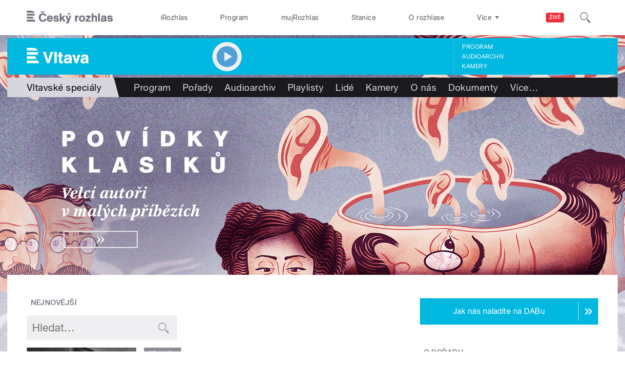

--- FILE ---
content_type: text/html; charset=utf-8
request_url: https://vltava.rozhlas.cz/node/8195796?page=14
body_size: 35336
content:

<!DOCTYPE html>
  <!--[if IEMobile 7]><html class="no-js ie iem7" lang="cs" dir="ltr"><![endif]-->
  <!--[if lte IE 6]><html class="no-js ie lt-ie9 lt-ie8 lt-ie7" lang="cs" dir="ltr"><![endif]-->
  <!--[if (IE 7)&(!IEMobile)]><html class="no-js ie lt-ie9 lt-ie8" lang="cs" dir="ltr"><![endif]-->
  <!--[if IE 8]><html class="no-js ie lt-ie9" lang="cs" dir="ltr"><![endif]-->
  <!--[if (gte IE 9)|(gt IEMobile 7)]><html class="no-js ie" lang="cs" dir="ltr" prefix=": fb: http://ogp.me/ns/fb# og: http://ogp.me/ns# article: http://ogp.me/ns/article# book: http://ogp.me/ns/book# profile: http://ogp.me/ns/profile# video: http://ogp.me/ns/video# product: http://ogp.me/ns/product#"><![endif]-->
  <!--[if !IE]><!--><html class="no-js" lang="cs" dir="ltr" prefix=": fb: http://ogp.me/ns/fb# og: http://ogp.me/ns# article: http://ogp.me/ns/article# book: http://ogp.me/ns/book# profile: http://ogp.me/ns/profile# video: http://ogp.me/ns/video# product: http://ogp.me/ns/product#"><!--<![endif]-->
<head>
  <!--[if IE]><![endif]-->
<meta charset="utf-8" />
<link rel="shortcut icon" href="https://vltava.rozhlas.cz/sites/default/files/favicon_vltava.ico" type="image/vnd.microsoft.icon" />
<script>dataLayer = [{"entityBundle":"show","entityLabel":"Vltavsk\u00e9 speci\u00e1ly","entityTnid":"0","entityVid":"3119115","entityUid":"2337","entityCreated":"1011862084","entityStatus":"1","domain":"vltava","matrixID":"1","event":"pageview","siteDomain":"rozhlas.cz","siteContext":"vltava","siteDocumentPath":"\/node\/8195796?page=14","siteBroadcastStation":"vltava","contentCreator":"vltava","sourceDomain":"vltava","siteDocumentTitle":"Vltavsk\u00e9 speci\u00e1ly | Vltava","siteSection":"kultura","siteEntityBundle":"show","siteEntityLabel":"Vltavsk\u00e9 speci\u00e1ly","contentName":"Vltavsk\u00e9 speci\u00e1ly","contentID":"8195796","contentAuthor":"","contentLength":22,"showType":"standard","active":"1","shortTitle":"Vltavsk\u00e9 speci\u00e1ly","theme":{"96":"Kultura"},"format":{"112":"Rozhlasov\u00e1 tvorba"},"showCategory":{"410538":"Hry a \u010detba"},"podcast":"0","showPeople":{"5006298":"\u010cesk\u00fd rozhlas Vltava","5008191":"Tv\u016fr\u010d\u00ed skupina Drama a literatura"},"station":{"819":"Vltava"}}];</script>
<link rel="profile" href="http://www.w3.org/1999/xhtml/vocab" />
<meta name="HandheldFriendly" content="true" />
<meta name="MobileOptimized" content="width" />
<meta http-equiv="cleartype" content="on" />
<link rel="apple-touch-icon-precomposed" href="https://vltava.rozhlas.cz/sites/all/themes/custom/e7/apple-touch-icon-precomposed-114x114.png" sizes="114x114" />
<link rel="apple-touch-icon-precomposed" href="https://vltava.rozhlas.cz/sites/all/themes/custom/e7/apple-touch-icon-precomposed-144x144.png" sizes="144x144" />
<link rel="apple-touch-icon-precomposed" href="https://vltava.rozhlas.cz/sites/all/themes/custom/e7/apple-touch-icon-precomposed-72x72.png" sizes="72x72" />
<link rel="apple-touch-icon-precomposed" href="https://vltava.rozhlas.cz/sites/all/themes/custom/e7/apple-touch-icon-precomposed.png" />
<meta name="description" content="Různorodé pořady vysílané při speciálních příležitostech mimo pravidelné programové řady. " />
<meta name="abstract" content="Různorodé pořady vysílané při speciálních příležitostech mimo pravidelné programové řady. " />
<meta name="keywords" content="Hry a četba, rozhlas, veřejná služba, Český rozhlas, pořady, vysílání, program vysílání" />
<meta name="viewport" content="width=device-width" />
<meta name="generator" content="Drupal 7 (http://drupal.org)" />
<link rel="canonical" href="https://vltava.rozhlas.cz/node/8195796" />
<link rel="shortlink" href="https://vltava.rozhlas.cz/node/8195796" />
<meta property="og:site_name" content="Vltava" />
<meta property="og:type" content="article" />
<meta property="og:url" content="https://vltava.rozhlas.cz/node/8195796" />
<meta property="og:title" content="Vltavské speciály" />
<meta property="og:description" content="Různorodé pořady vysílané při speciálních příležitostech mimo pravidelné programové řady. " />
<meta property="og:updated_time" content="2024-02-09T14:06:45+01:00" />
<meta property="og:image" content="https://vltava.rozhlas.cz/sites/default/files/styles/facebook/public/images/f9b0081254547924355a6cb1a2ab14fc.jpg?itok=4Mq9jRJF" />
<meta property="og:image:url" content="https://vltava.rozhlas.cz/sites/default/files/styles/facebook/public/images/f9b0081254547924355a6cb1a2ab14fc.jpg?itok=4Mq9jRJF" />
<meta name="twitter:card" content="summary_large_image" />
<meta name="twitter:url" content="https://vltava.rozhlas.cz/node/8195796" />
<meta name="twitter:title" content="Vltavské speciály" />
<meta name="twitter:description" content="Různorodé pořady vysílané při speciálních příležitostech mimo pravidelné programové řady. " />
<meta name="twitter:image" content="https://vltava.rozhlas.cz/sites/default/files/styles/twitter/public/images/f9b0081254547924355a6cb1a2ab14fc.jpg?itok=JKq2sTY5#6971f62080d46" />
<meta property="article:published_time" content="2002-01-24T09:48:04+01:00" />
<meta property="article:modified_time" content="2024-02-09T14:06:45+01:00" />
    <meta name="twitter:dnt" content="on" />  <title>Vltavské speciály | Vltava</title>
  <link type="text/css" rel="stylesheet" href="/sites/default/files/advagg_css/css__GBjzmUY-Gc71J7kBt1Tc6sRlgH2c7wx3VctlmKm8Iow__l3aOkxtKif_bniKKpiK5vFrVgn3b8xt01-OBcnSkqks__AepQsBqnHDPvQeQBqKz8sYxuo4xvF_O8XMyFGOCqO4k.css" media="all" />
<link type="text/css" rel="stylesheet" href="/sites/default/files/advagg_css/css__2GiARazTPkqbJXkQDl2P0cJoUew42XRSmDKK1Y8VACw__qprGZRNLqiO1IQOpUQV8twZWpGVqH2ZFjufGZrQFEj8__AepQsBqnHDPvQeQBqKz8sYxuo4xvF_O8XMyFGOCqO4k.css" media="all" />
<link type="text/css" rel="stylesheet" href="/sites/default/files/advagg_css/css__BF8W_blKQtPnbjQTY9x1jeMYAPMgw_DaHD_Jx-1OrhE__VgwyfQt-yRZrTCQFX_pOadE6PR9mZKmik_FgvfGFGJc__AepQsBqnHDPvQeQBqKz8sYxuo4xvF_O8XMyFGOCqO4k.css" media="screen" />
<link type="text/css" rel="stylesheet" href="/sites/default/files/advagg_css/css__XxBTW50_XnMb9oGV956xnQ2Ymlf_ZEduUfwOF3ytJ60__ppwpw5AD_6QGHt1-JMaKGhtfk2-WDv7yB6EqzXySrWE__AepQsBqnHDPvQeQBqKz8sYxuo4xvF_O8XMyFGOCqO4k.css" media="all" />
<link type="text/css" rel="stylesheet" href="/sites/default/files/advagg_css/css__PHfxKdry1WYvjBvAkjEgDxfThyMrlHyWh98c3zQs0yI__IBm_8LQNXI_gpPabK2zSF8xtkSvVrmoRBVooBo9RHKM__AepQsBqnHDPvQeQBqKz8sYxuo4xvF_O8XMyFGOCqO4k.css" media="all" />
  
  <!-- Google Tag Manager -->
  <script>(function(w,d,s,l,i){w[l]=w[l]||[];w[l].push({'gtm.start':new Date().getTime(),event:'gtm.js'});var f=d.getElementsByTagName(s)[0],j=d.createElement(s),dl=l!='dataLayer'?'&l='+l:'';j.async=true;j.src='https://www.googletagmanager.com/gtm.js?id='+i+dl;f.parentNode.insertBefore(j,f);})(window,document,'script','dataLayer','GTM-WXJSC5M');</script>
  <!-- End Google Tag Manager -->

  <script>
    var CROnfig = {};
    CROnfig.show_rzsport = true;
    CROnfig.rzSportPlaysRadiozurnal = false;
    CROnfig.rzSportPlayerRapiStage = false;
    CROnfig.show_pohoda = true;
    CROnfig.zalozniplayer = false;
  </script>
  <script type="text/javascript" src="/sites/default/files/advagg_js/js__rYWh82IgrqwAqNoSrkeEAaM0iZFArNngvb2-Q5fVsv4__ZHV5jMksziuQGbGYfeBkn2jd1S6B37yFufuSc3NefBo__AepQsBqnHDPvQeQBqKz8sYxuo4xvF_O8XMyFGOCqO4k.js"></script>
<script type="text/javascript">
<!--//--><![CDATA[//><!--
var googletag = googletag || {};
googletag.cmd = googletag.cmd || [];
googletag.slots = googletag.slots || {};
//--><!]]>
</script>
<script type="text/javascript" src="/sites/default/files/advagg_js/js__nx-rsuUh3rhCkWAaCgnPDW5VpSdhPjFPsiInYKmAj1c__wK5T9g-zXDqMyJZe2F2HSuD7ULCdthMbPrwjmXEX9ww__AepQsBqnHDPvQeQBqKz8sYxuo4xvF_O8XMyFGOCqO4k.js"></script>
<script type="text/javascript" src="/sites/default/files/advagg_js/js__3LuYkqUjZCBoSLlHr2m61kSbmsCSqUKFXy8HcWtx3W4__fjMmdyFoQfs65a7ohq9q0rrTzQSedREzEOJ7PEgkNE8__AepQsBqnHDPvQeQBqKz8sYxuo4xvF_O8XMyFGOCqO4k.js" async="async"></script>
<script type="text/javascript" src="/sites/default/files/advagg_js/js__RPyYfJ4hDepGgZWtp1VbdI9yRaaKhnupkp97kCqBx00___VKZphQ1g0R1q7NLg3c5j8TW51VAlZJ6OKVG4z51ylM__AepQsBqnHDPvQeQBqKz8sYxuo4xvF_O8XMyFGOCqO4k.js"></script>
<script type="text/javascript" src="/sites/default/files/advagg_js/js__jq17M-Yn_NCLn9fAP1e9VYcwYPzfnHMvZJeRHnXxzb0__Eb6lKcH_m17idr7gsrEY7-M8ZzzuhGRfALj8WgvtM9k__AepQsBqnHDPvQeQBqKz8sYxuo4xvF_O8XMyFGOCqO4k.js" async="async"></script>
<script type="text/javascript" src="/sites/default/files/advagg_js/js__wl14XbUimBFmp94EIdah0ABCfPbvawYfkYnlKdXjnO8__sw7ZRB1zb_UPjUmgbiyyEOdYgQ1NwX9mPkwdRvLHDpw__AepQsBqnHDPvQeQBqKz8sYxuo4xvF_O8XMyFGOCqO4k.js"></script>
<script type="text/javascript">
<!--//--><![CDATA[//><!--
googletag.cmd.push(function() {
googletag.slots["d7_aside01_vltava"] = googletag.defineSlot("40021396/d7_aside01/d7_aside01_vltava", [320, 160], "dfp-ad-d7_aside01_vltava")
  .addService(googletag.pubads())
});
//--><!]]>
</script>
<script type="text/javascript">
<!--//--><![CDATA[//><!--
googletag.cmd.push(function() {
googletag.slots["d7_aside02_vltava"] = googletag.defineSlot("40021396/d7_aside02/d7_aside02_vltava", [320, 160], "dfp-ad-d7_aside02_vltava")
  .addService(googletag.pubads())
});
//--><!]]>
</script>
<script type="text/javascript" src="/sites/default/files/advagg_js/js__rK18hrli4K58_nvqUZrn9dBH9DEQGvZWkhkOtQbmtMY__WcT3Q2crdrKi2EHa4S2isbSrXXO5RbKkDpvVkjhTmaY__AepQsBqnHDPvQeQBqKz8sYxuo4xvF_O8XMyFGOCqO4k.js"></script>
<script type="text/javascript">
<!--//--><![CDATA[//><!--
document.createElement( "picture" );
//--><!]]>
</script>
<script type="text/javascript" src="/sites/default/files/advagg_js/js__pFtEQJvId5QyuxpyywogU938GXS3GMyGjQziQRZPyb8__dQT-o5CgVnDV9A-I1m2xtU4J_paYKfCnTMrCPiTJZpk__AepQsBqnHDPvQeQBqKz8sYxuo4xvF_O8XMyFGOCqO4k.js"></script>
<script type="text/javascript">
<!--//--><![CDATA[//><!--
googletag.cmd.push(function() {
  googletag.pubads().enableAsyncRendering();
  googletag.pubads().enableSingleRequest();
  googletag.pubads().collapseEmptyDivs(true);
});

googletag.cmd.push(function() {
googletag.enableServices();
});

//--><!]]>
</script>
<script type="text/javascript" src="/sites/default/files/advagg_js/js__Cfd-kVGEBN6xP-8im3FJgc-CcS2NbkrdwZPtq3nP8B4__N59EJ2RVspqiS-yOGKC5tmnFOc-QXXNIB4QkG-GfN54__AepQsBqnHDPvQeQBqKz8sYxuo4xvF_O8XMyFGOCqO4k.js"></script>
<script type="text/javascript" src="/sites/default/files/advagg_js/js__ZL-2Cq9PBcUjhEoJ4omOxtW0_4aZpyH4lcKIfbt0WTU__6McCmQfoZNGzAxoZMPNc5xGwFM91dq9fqVr-56vEcxI__AepQsBqnHDPvQeQBqKz8sYxuo4xvF_O8XMyFGOCqO4k.js"></script>
<script type="text/javascript" src="/sites/default/files/advagg_js/js__iZ-ZgsOGGv8eNMcTp087He63DEThq_I6rFvIGnDwXeo__MyA8cat7xRB-VZOV8JR0rILc-9rVbBizHbjzHSb8WvQ__AepQsBqnHDPvQeQBqKz8sYxuo4xvF_O8XMyFGOCqO4k.js"></script>
<script type="text/javascript" src="/sites/default/files/advagg_js/js__za5hWiKjL6kqxt5fS5nVQRqXhwbOgSuYuPcBnn1SptI__ZMt0lnXvsctqLqdpPSpaXluDd4LQTp2fUWaHZ-jn_JU__AepQsBqnHDPvQeQBqKz8sYxuo4xvF_O8XMyFGOCqO4k.js"></script>
<script type="text/javascript" src="/sites/default/files/advagg_js/js__nU0KMthhylKLeRETj9KvuK_iYkA7N4lJNkYpsOL7Jg4__3-hZ7xBVQpHYy67ZZqjHtTV-6n6d62kUo-jaWxBUuJg__AepQsBqnHDPvQeQBqKz8sYxuo4xvF_O8XMyFGOCqO4k.js"></script>
<script type="text/javascript" src="/sites/default/files/advagg_js/js__nxUG0XXImTC1ZOsDz3XKTn1BLBRx_nrO9MNwxf6EWN8__RiyVyVU1Hu3PTBUXR3Tk48YM5_GOitSjdWdvv9lagu8__AepQsBqnHDPvQeQBqKz8sYxuo4xvF_O8XMyFGOCqO4k.js"></script>
<script type="text/javascript" src="/sites/default/files/advagg_js/js__I7lmrYIinhbbMMt8o9WEDrLe2NsojNBXXRijudhKics__w5Eqtdh1UBAT5Fc9YlB3N-k-H9QaED2gQ_tBbZVjKZE__AepQsBqnHDPvQeQBqKz8sYxuo4xvF_O8XMyFGOCqO4k.js"></script>
<script type="text/javascript" src="/sites/default/files/advagg_js/js__b3U5n2mOID71vmIvwnrOhOeqYlVqQ9C4uqBD8TpykF4__xaAWT3tMy17M5oCKdxEBUA75DBmumlqdHOJd4Zk9SrQ__AepQsBqnHDPvQeQBqKz8sYxuo4xvF_O8XMyFGOCqO4k.js"></script>
<script type="text/javascript">
<!--//--><![CDATA[//><!--
jQuery.extend(Drupal.settings, {"basePath":"\/","pathPrefix":"","setHasJsCookie":0,"ajaxPageState":{"theme":"e7","theme_token":"VZXptJr097dKaJ_stjKcZXpn3YP51hvVmlNQ1ZgZibQ","jquery_version":"2.1","css":{"sites\/all\/themes\/contrib\/omega\/omega\/css\/modules\/system\/system.base.css":1,"sites\/all\/themes\/contrib\/omega\/omega\/css\/modules\/system\/system.menus.theme.css":1,"sites\/all\/themes\/contrib\/omega\/omega\/css\/modules\/system\/system.messages.theme.css":1,"sites\/all\/themes\/contrib\/omega\/omega\/css\/modules\/system\/system.theme.css":1,"sites\/all\/modules\/custom\/cro_layouts\/cro_layouts.css":1,"sites\/all\/modules\/contrib\/date\/date_api\/date.css":1,"sites\/all\/modules\/contrib\/date\/date_popup\/themes\/datepicker.1.7.css":1,"sites\/all\/modules\/contrib\/domain\/domain_nav\/domain_nav.css":1,"modules\/node\/node.css":1,"sites\/all\/modules\/contrib\/picture\/picture_wysiwyg.css":1,"sites\/all\/themes\/contrib\/omega\/omega\/css\/modules\/field\/field.theme.css":1,"sites\/all\/modules\/contrib\/views\/css\/views.css":1,"sites\/all\/themes\/contrib\/omega\/omega\/css\/modules\/user\/user.base.css":1,"sites\/all\/themes\/contrib\/omega\/omega\/css\/modules\/user\/user.theme.css":1,"misc\/ui\/jquery.ui.core.css":1,"misc\/ui\/jquery.ui.theme.css":1,"sites\/all\/libraries\/soundmanager2\/demo\/bar-ui\/css\/bar-ui.css":1,"sites\/all\/modules\/contrib\/picture\/lazysizes\/plugins\/aspectratio\/ls.aspectratio.css":1,"sites\/all\/modules\/contrib\/ctools\/css\/ctools.css":1,"sites\/all\/modules\/contrib\/ctools\/css\/modal.css":1,"sites\/all\/modules\/contrib\/modal_forms\/css\/modal_forms_popup.css":1,"sites\/all\/modules\/contrib\/panels\/css\/panels.css":1,"sites\/all\/libraries\/photoswipe\/dist\/photoswipe.css":1,"sites\/all\/libraries\/photoswipe\/dist\/default-skin\/default-skin.css":1,"sites\/all\/libraries\/fontello\/css\/fontello.css":1,"sites\/all\/modules\/custom\/cro_search_box\/cro_search_box.css":1,"sites\/all\/themes\/custom\/e7\/css\/e7.normalize.css":1,"sites\/all\/themes\/custom\/e7\/css\/e7.hacks.css":1,"sites\/all\/themes\/custom\/e7\/css\/e7.styles.css":1},"js":{"sites\/all\/modules\/contrib\/picture\/picturefill2\/picturefill.min.js":1,"sites\/all\/modules\/contrib\/picture\/picture.min.js":1,"sites\/all\/modules\/modified-contrib\/photoswipe\/js\/photoswipe.jquery.js":1,"sites\/all\/modules\/custom\/cro_autoplay\/js\/cro_autoplay.js":1,"sites\/all\/modules\/contrib\/jquery_update\/replace\/jquery\/2.1\/jquery.min.js":1,"misc\/jquery-extend-3.4.0.js":1,"misc\/jquery-html-prefilter-3.5.0-backport.js":1,"misc\/jquery.once.js":1,"misc\/drupal.js":1,"sites\/all\/themes\/contrib\/omega\/omega\/js\/no-js.js":1,"sites\/all\/modules\/contrib\/picture\/lazysizes\/lazysizes.min.js":1,"sites\/all\/modules\/contrib\/jquery_update\/replace\/ui\/ui\/minified\/jquery.ui.core.min.js":1,"sites\/all\/modules\/contrib\/picture\/lazysizes\/plugins\/aspectratio\/ls.aspectratio.min.js":1,"sites\/all\/modules\/contrib\/jquery_update\/replace\/ui\/external\/jquery.cookie.js":1,"sites\/all\/modules\/contrib\/jquery_update\/replace\/jquery.form\/3\/jquery.form.min.js":1,"sites\/all\/libraries\/soundmanager2\/script\/soundmanager2-nodebug-jsmin.js":1,"misc\/form-single-submit.js":1,"misc\/ajax.js":1,"sites\/all\/modules\/contrib\/jquery_update\/js\/jquery_update.js":1,"sites\/all\/modules\/custom\/cro_twitter\/js\/cro_twitter.js":1,"sites\/all\/modules\/contrib\/admin_menu\/admin_devel\/admin_devel.js":1,"sites\/all\/modules\/custom\/site_tweaks\/js\/site_tweaks.js":1,"public:\/\/languages\/cs_kXq7WhMyrha0TzO4_uXpQOMbP444pxdi5rTkCalsljA.js":1,"misc\/progress.js":1,"sites\/all\/modules\/contrib\/ctools\/js\/modal.js":1,"sites\/all\/modules\/contrib\/modal_forms\/js\/modal_forms_popup.js":1,"sites\/all\/modules\/contrib\/better_exposed_filters\/better_exposed_filters.js":1,"sites\/all\/libraries\/photoswipe\/dist\/photoswipe.min.js":1,"sites\/all\/libraries\/photoswipe\/dist\/photoswipe-ui-default.min.js":1,"sites\/all\/modules\/custom\/cro_hotnews\/js\/cro_hotnews.js":1,"sites\/all\/modules\/custom\/cro_search_box\/cro_search_box.js":1,"sites\/all\/modules\/custom\/cro_data_api_helper\/js\/libs\/jquery.cycle.lite-1.7.js":1,"sites\/all\/modules\/custom\/cro_data_api_helper\/js\/libs\/jquery.popup-v1.js":1,"sites\/all\/modules\/custom\/cro_player_box\/js\/cro_player_box.js":1,"sites\/all\/modules\/contrib\/datalayer\/datalayer.js":1,"sites\/all\/modules\/custom\/cro_data_api_helper\/js\/jquery.cro-2.0.14.js":1,"sites\/all\/modules\/custom\/cro_player_box\/js\/jquery.cro.box.schedule.single-2.1.1.js":1,"sites\/all\/modules\/custom\/cro_blocks\/js\/cro_stationsbox.js":1,"sites\/all\/modules\/custom\/cro_soundmanager\/js\/shaka-player.compiled.js":1,"sites\/all\/themes\/custom\/e7\/js\/cro_ui_analytics.js":1,"sites\/all\/modules\/custom\/cro_soundmanager\/js\/cro_rapi_player.js":1,"sites\/all\/themes\/custom\/e7\/js\/cro_buttons.js":1,"sites\/all\/themes\/custom\/e7\/js\/cro_carousel.js":1,"sites\/all\/themes\/custom\/e7\/js\/cro_floatingfixedbuttons.js":1,"sites\/all\/themes\/custom\/e7\/js\/cro_floatingfixednav.js":1,"sites\/all\/themes\/custom\/e7\/js\/cro_gallery_ga.js":1,"sites\/all\/themes\/custom\/e7\/js\/cro_responsivelist.js":1,"sites\/all\/themes\/custom\/e7\/js\/cro_responsiveembeds.js":1,"sites\/all\/themes\/custom\/e7\/js\/cro_dropdowns.js":1,"sites\/all\/themes\/custom\/e7\/js\/e7.behaviors.js":1,"sites\/all\/themes\/custom\/e7\/js\/jquery.mobile-events.min.js":1,"sites\/all\/themes\/custom\/e7\/..\/cro_admin_theme\/js\/mobile_menu.js":1}},"CToolsModal":{"loadingText":"Na\u010d\u00edt\u00e1n\u00ed...","closeText":"Zav\u0159\u00edt okno","closeImage":"\u003Cimg src=\u0022https:\/\/vltava.rozhlas.cz\/sites\/all\/modules\/contrib\/ctools\/images\/icon-close-window.png\u0022 alt=\u0022Zav\u0159\u00edt okno\u0022 title=\u0022Zav\u0159\u00edt okno\u0022 \/\u003E","throbber":"\u003Cimg src=\u0022https:\/\/vltava.rozhlas.cz\/sites\/all\/modules\/contrib\/ctools\/images\/throbber.gif\u0022 alt=\u0022Na\u010d\u00edt\u00e1n\u00ed\u0022 title=\u0022Na\u010d\u00edt\u00e1n\u00ed...\u0022 \/\u003E"},"modal-popup-small":{"modalSize":{"type":"fixed","width":300,"height":300},"modalOptions":{"opacity":0.85,"background":"#000"},"animation":"fadeIn","modalTheme":"ModalFormsPopup","throbber":"\u003Cimg src=\u0022https:\/\/vltava.rozhlas.cz\/sites\/all\/modules\/contrib\/modal_forms\/images\/loading_animation.gif\u0022 alt=\u0022Na\u010d\u00edt\u00e1n\u00ed...\u0022 title=\u0022Na\u010d\u00edt\u00e1n\u00ed\u0022 \/\u003E","closeText":"Zav\u0159\u00edt"},"modal-popup-medium":{"modalSize":{"type":"fixed","width":550,"height":450},"modalOptions":{"opacity":0.85,"background":"#000"},"animation":"fadeIn","modalTheme":"ModalFormsPopup","throbber":"\u003Cimg src=\u0022https:\/\/vltava.rozhlas.cz\/sites\/all\/modules\/contrib\/modal_forms\/images\/loading_animation.gif\u0022 alt=\u0022Na\u010d\u00edt\u00e1n\u00ed...\u0022 title=\u0022Na\u010d\u00edt\u00e1n\u00ed\u0022 \/\u003E","closeText":"Zav\u0159\u00edt"},"modal-popup-large":{"modalSize":{"type":"scale","width":0.8,"height":0.8},"modalOptions":{"opacity":0.85,"background":"#000"},"animation":"fadeIn","modalTheme":"ModalFormsPopup","throbber":"\u003Cimg src=\u0022https:\/\/vltava.rozhlas.cz\/sites\/all\/modules\/contrib\/modal_forms\/images\/loading_animation.gif\u0022 alt=\u0022Na\u010d\u00edt\u00e1n\u00ed...\u0022 title=\u0022Na\u010d\u00edt\u00e1n\u00ed\u0022 \/\u003E","closeText":"Zav\u0159\u00edt"},"soundmanager2":{"mod_url":"\/sites\/all\/libraries\/soundmanager2\/swf\/","debug":false},"better_exposed_filters":{"views":{"cro_show":{"displays":{"b_018":{"filters":[]},"b_022a":{"filters":{"combine":{"required":false}}},"b_023a_0":{"filters":[]}}}},"datepicker":false,"slider":false,"settings":[],"autosubmit":false},"urlIsAjaxTrusted":{"https:\/\/vltava.rozhlas.cz\/node\/8195796":true},"photoswipe":{"options":{"showAnimationDuration":333,"hideAnimationDuration":333,"showHideOpacity":false,"bgOpacity":1,"spacing":0.12,"allowPanToNext":true,"maxSpreadZoom":2,"loop":true,"pinchToClose":true,"closeOnScroll":false,"closeOnVerticalDrag":true,"mouseUsed":false,"escKey":true,"arrowKeys":true,"history":true,"errorMsg":"\u003Cdiv class=\u0022pswp__error-msg\u0022\u003E\u003Ca href=\u0022%url%\u0022 target=\u0022_blank\u0022\u003EThe image\u003C\/a\u003E could not be loaded.\u003C\/div\u003E","preload":[1,1],"mainClass":null,"focus":true}},"cro-node-contact-form-modal-style":{"modalClass":"cro-node-contact-form"},"dataLayer":{"languages":{"cs":{"language":"cs","name":"Czech","native":"\u010ce\u0161tina","direction":"0","enabled":"1","plurals":"3","formula":"(((($n%10)==1)\u0026\u0026(($n%100)!=11))?(0):((((($n%10)\u003E=2)\u0026\u0026(($n%10)\u003C=4))\u0026\u0026((($n%100)\u003C10)||(($n%100)\u003E=20)))?(1):2))","domain":"","prefix":"","weight":"0","javascript":"kXq7WhMyrha0TzO4_uXpQOMbP444pxdi5rTkCalsljA"},"en":{"language":"en","name":"English","native":"English","direction":"0","enabled":"1","plurals":"0","formula":"","domain":"","prefix":"en","weight":"0","javascript":""}}}});
//--><!]]>
</script>
  
</head>
<body class="html not-front not-logged-in page-node page-node- page-node-8195796 node-type-show domain-vltava-rozhlas-cz section-node section-node vltava web-station    promo">
  <div id="fb-root"></div>
	<!-- Google Tag Manager (noscript) -->
  <noscript>
	  <iframe src="https://www.googletagmanager.com/ns.html?id=GTM-WXJSC5M" height="0" width="0" style="display:none;visibility:hidden"></iframe>
	</noscript>
  <!-- End Google Tag Manager (noscript) -->

  <a href="#main-content" class="element-invisible element-focusable">Přejít k hlavnímu obsahu</a>
    
  <div class="page">

  <header class="l-grid--12-1" role="banner">
    <nav class="b-014a">

  <div class="b-014a__logo">
    <a href="https://www.rozhlas.cz" title="Český rozhlas">
      <span class="hidden">Český Rozhlas</span>
    </a>
  </div>

      
  <ul class="b-014a__list"><li class="first b-014a__list-item"><a href="https://www.irozhlas.cz">iRozhlas</a></li>
<li class="b-014a__list-item"><a href="http://www.rozhlas.cz/program/portal/">Program</a></li>
<li class="b-014a__list-item"><a href="http://mujrozhlas.cz">mujRozhlas</a></li>
<li class="b-014a__list-item"><a href="https://portal.rozhlas.cz/stanice">Stanice</a></li>
<li class="last b-014a__list-item"><a href="http://www.rozhlas.cz/informace/portal/">O rozhlase</a></li>
</ul>
  
      
  <div class="b-014a__searchbar" id="cro_searchbox">
	<form action="/search" method="get" id="search-form">
		<input type="text" name="query" title="" placeholder="Napište, co hledáte">
		<button type="submit" class="b-014a__searchbar-submit" aria-label="Hledat">
			<span class="b-014a__searchbar-submit-image">
				<span class="hidden">Hledat</span>
			</span>
		</button>
    <input type="hidden" name="source" value="">
	</form>
</div>
  
</nav>

  
  <!-- stationbox desktop placeholder -->
<div class="b-001c__placeholder b-001c__placeholder--desktop b-001c__placeholder--active b-001c__anchor">
  <section class="box b-001c">
    <h2>Poslouchejte živě</h2>
    <div id="cro_stationsbox" class="b-001c__block--stations"></div>

    <div class="b-001c__block--buttons">
      <button id="regionalStationsButton" class="b-001c__toggler-wrap">
        <div class="b-001c__toggler">Regionální stanice</div>
      </button>

      <button id="alloverStationsButton" class="b-001c__toggler-wrap" hidden>
        <div class="b-001c__toggler b-001c__toggler--global">Celoplošné stanice</div>
      </button>

      <div class="b-001c__link">
        <a href="https://www.rozhlas.cz/stanice/portal/" class="b-001c__link-item">Stanice</a>
        <a href="https://www.mujrozhlas.cz/porady" class="b-001c__link-item">Audioarchiv</a>
        <a href="https://www.rozhlas.cz/iradio/podcast/" class="b-001c__link-item">Podcasty</a>
      </div>
    </div>
  </section>
</div>
<nav class="b-014b">
  <div class="b-014b__list-wrapper" style="display: none;">

    <!-- search bar -->
    <div class="b-014b__searchbar">
      <form id="search-form" class="b-014b__searchbar-form" action="/search" method="get">
        <input class="b-014b__searchbar-input" type="text" name="query" title="" placeholder="Napište, co hledáte">
        <button class="b-014b__searchbar-submit" type="submit" aria-label="Hledat">
          <span class="b-014b__searchbar-submit-image">
            <span class="hidden">Hledat</span>
          </span>
        </button>
      </form>
    </div>

    <!-- top submenu -->
          
  <ul class="b-014b__list"><li class="first b-014b__list-item"><a href="https://portal.rozhlas.cz/podcasty/porady">Podcasty</a></li>
<li class="b-014b__list-item"><a href="https://temata.rozhlas.cz/komentare">Komentáře</a></li>
<li class="b-014b__list-item"><a href="https://temata.rozhlas.cz/kultura">Kultura</a></li>
<li class="b-014b__list-item"><a href="https://www.irozhlas.cz/sport">Sport</a></li>
<li class="b-014b__list-item"><a href="https://portal.rozhlas.cz/vysilace/">Jak nás naladíte</a></li>
<li class="b-014b__list-item"><a href="https://www.mujrozhlas.cz/hry-cetby-povidky">Hry, četby, povídky</a></li>
<li class="b-014b__list-item"><a href="https://temata.rozhlas.cz/veda">Věda</a></li>
<li class="b-014b__list-item"><a href="https://temata.rozhlas.cz/nabozenstvi">Náboženství</a></li>
<li class="b-014b__list-item"><a href="https://digital.rozhlas.cz/">Digitální rádio</a></li>
<li class="b-014b__list-item"><a href="https://temata.rozhlas.cz/historie">Historie</a></li>
<li class="b-014b__list-item"><a href="https://temata.rozhlas.cz/priroda">Příroda</a></li>
<li class="b-014b__list-item"><a href="https://www.youtube.com/user/ceskyrozhlas">Publicistika v obraze</a></li>
<li class="b-014b__list-item"><a href="http://www.rozhlas.cz/zelenavlna/portal/">Zelená vlna</a></li>
<li class="b-014b__list-item"><a href="https://radioteka.cz/"> Radiotéka - Kupte si audioknihu</a></li>
<li class="last b-014b__list-item"><a href="https://poplatek.rozhlas.cz/">Rozhlasový poplatek</a></li>
</ul>
    
  </div>
</nav>    <div class="header__wrapper">
      
  <!-- Beginning of TEMP markup -->
    <!-- End of TEMP markup -->


<!-- Node Special Header (show, event) -->
  <div class="header__promo-wrapper header__promo-wrapper--promo">
  <a href="https://rozhl.as/Povidkyklasiku" class="header__promo header__promo--desktop" title="" data-url-mobile="https://rozhl.as/Povidkyklasiku">
    <img src="https://vltava.rozhlas.cz/sites/default/files/images/a62e176dc1950b05e2f67723d7298bb1.png">
  </a>
  <a href="https://rozhl.as/Povidkyklasiku" class="header__promo header__promo--mobile" title="" data-url-mobile="https://rozhl.as/Povidkyklasiku">
    <img src="https://vltava.rozhlas.cz/sites/default/files/images/8a47f162f8ba1bae8d7f622f97fa180e.jpg">
  </a>
</div>
<style>
  .promo .header__wrapper .header__promo-wrapper--default { display: none; }

  .promo .header__wrapper .header__promo-wrapper { order: 1; }
  .promo .header__wrapper .b-015 { order: 2; }
  .promo .header__wrapper .b-016__wrapper { order: 3; }

  .promo.web-station .header__wrapper .header__promo-wrapper { order: 3; }
  .promo.web-station .header__wrapper .b-015 { order: 1; }
  .promo.web-station .header__wrapper .b-016__wrapper { order: 2; }

  .promo .header__promo-wrapper--promo {
    display: block;
  }

  @media (min-width: 960px) {
    .promo .header__promo-wrapper--promo::after,
    .promo .header__promo-wrapper--promo::before,
    .promo .header__promo-video,
    .promo .header__promo-video::after {
      height: 850px;
    }
    .promo .header__promo-wrapper--promo::after {
      background-image: url('https://vltava.rozhlas.cz/sites/default/files/images/16a79587d1f12b17409c3405c63a3cbb.jpg');
    }
        .promo .header__promo-wrapper--promo::before,
    .promo .header__promo-video::after {
      display: block;
    }
      }
</style>
<!-- Default: non-station header -->

<!-- Default station header -->
<div class="b-015 b-015__list bg-color-main">
  <div class="b-015__list-item b-015__list-item--left">
    <div class="b-015__logo-wrapper">
      <a class="b-015__logo bg-image-logo-main" href="/"></a>
      <span class="b-015__logo-textcontent">Vltava</span>
    </div>
  </div>
  <div class="b-015__list-item b-015__list-item--right bg-gradient-vertical-60-color-add-3-to-color-main">
    <div class="b-015__launcher-wrapper">
              
  <div id="cro-box-schedule-single" data-station="vltava">
	<div class="slot-0 b-015__launcher">
		<div class="b-015__launcher-button">
			<a class="button button-play--launcher" target="_blank" href="https://www.mujrozhlas.cz/zive/vltava?autoplay=1">
				<div class="button__label hidden">Přehrát</div>
			</a>
		</div>
	</div>
</div>
            <ul class="b-015__services_list">
        <li class="b-015__services_list-item"><a href="/program" class="b-015__services_link b-015__services_link--program">Program</a></li>
        <li class="b-015__services_list-item"><a href="/audioarchiv" class="b-015__services_link b-015__services_link--audioarchiv">Audioarchiv</a></li>
        <li class="b-015__services_list-item"><a href="/kamery" class="b-015__services_link b-015__services_link--kamery">Kamery</a></li>
      </ul>
    </div>
  </div>
</div>
                                        <div class="b-016__wrapper b-016__wrapper--title-navigation">
              <h2><span>Vltavské speciály</span></h2>
                          <nav class="b-016">
  
  <ul class="b-016__list cro_responsivelist"><li class="first b-016__list-item"><a href="/program">Program</a></li>
<li class="b-016__list-item"><a href="/porady">Pořady</a></li>
<li class="b-016__list-item"><a href="/audioarchiv">Audioarchiv</a></li>
<li class="b-016__list-item"><a href="/playlisty">Playlisty</a></li>
<li class="b-016__list-item"><a href="/lide">Lidé</a></li>
<li class="b-016__list-item"><a href="/kamery">Kamery</a></li>
<li class="b-016__list-item"><a href="/o-stanici-5343195">O nás</a></li>
<li class="b-016__list-item"><a href="/dokumenty">Dokumenty</a></li>
<li class="b-016__list-item"><a href="/hry-a-cetba">Hry a četba</a></li>
<li class="b-016__list-item"><a href="/hudba">Hudba</a></li>
<li class="last b-016__list-item"><a href="/video">Videa</a></li>
</ul>
</nav>
      </div>
    </div>
  </header>

  <div class="main">
    <div class="content" role="main">
              <div class="l-grid--12-1 item-special">
          <div id="hotnews"></div>
                  </div>
      <a id="main-content"></a>
                                  <!--<h1 class="page-type"></h1>-->
                                                    

    <div class="l-grid--8-1 nth-of-type--1 item-first">
                    <div class="content-1--8-1">
                



<section id="b022a" class="box view view-cro-show view-id-cro_show view-display-id-b_022a view-dom-id-e489b2174128359289f9d806f621061b b-022a b-022">
      
  
      <h2>Nejnovější</h2>  
      <div class="view-filters">
      <form class="views-exposed-form-cro-show-b-022a" action="https://vltava.rozhlas.cz/node/8195796" method="get" id="views-exposed-form-cro-show-b-022a" accept-charset="UTF-8"><div><div class="views-exposed-form">
  <div class="views-exposed-widgets clearfix">

    
      
                    <div class="views-exposed-widget views-submit-button-wrapper">
      <div class="views-widget">
      <div class="form-item form-type-textfield form-item-combine">
 <input placeholder="Hledat..." type="text" id="edit-combine" name="combine" value="" size="30" maxlength="128" class="form-text" />
</div>
      </div>
      <div class="views-exposed-widget views-submit-button">
        <input type="submit" id="edit-submit-cro-show" value="Použít" class="form-submit" /><div class="honeypot" style="position: absolute; left:-500000px;"><div class="form-item form-type-textfield form-item-url">
  <label for="edit-url">Url </label>
 <input type="text" id="edit-url" name="url" value="" size="60" maxlength="128" class="form-text" />
</div>
</div>      </div>
    </div>
      </div>
</div>
</div></form>    </div>
  
  
      
<ul class="b-022__list b-022a__list">		
	<li class="b-022__list-item b-022a__list-item">
		<div class="b-022__block b-022__block--image"><div class="image b-022a__image b-022__image"><a class="image-link __image-link" href="/mistr-jan-hus-muz-slova-a-cinu-8782837"><picture >
<!--[if IE 9]><video style="display: none;"><![endif]-->
<source data-srcset="https://vltava.rozhlas.cz/sites/default/files/styles/cro_3x2_tablet/public/uploader/profimedia-016955520_190705-221446_pj.jpg?itok=CGbPFZi5&timestamp=1769076256 1x" data-aspectratio="960/640" media="(min-width: 640px)" />
<source data-srcset="https://vltava.rozhlas.cz/sites/default/files/styles/cro_3x2_mobile/public/uploader/profimedia-016955520_190705-221446_pj.jpg?itok=U3ArDLYZ&timestamp=1769076256 1x" data-aspectratio="640/427" media="(min-width: 480px)" />
<source data-srcset="https://vltava.rozhlas.cz/sites/default/files/styles/cro_3x2_default/public/uploader/profimedia-016955520_190705-221446_pj.jpg?itok=CFza9IPA&timestamp=1769076256 1x" data-aspectratio="480/320" media="(min-width: 0px)" />
<!--[if IE 9]></video><![endif]-->
<!--[if lt IE 9]>
<img  class="lazyload" data-aspectratio="" src="[data-uri]" alt="Mistr Jan Hus | foto: Fotobanka Profimedia" title="Mistr Jan Hus | foto: Fotobanka Profimedia" />
<![endif]-->
<!--[if !lt IE 9]><!-->
<img  class="lazyload" data-aspectratio="" srcset="[data-uri] 1w" alt="Mistr Jan Hus | foto: Fotobanka Profimedia" title="Mistr Jan Hus | foto: Fotobanka Profimedia" />
<!-- <![endif]-->
</picture></a><div class="tag"><span>Historie</span></div></div></div><div class="b-022__block b-022__block--description b-022a__block--description"><div class="b-022a__description-row"><div class="tag"><span>Historie</span></div><div class="b-022__timestamp"><span class="b-022__timestamp--date">6. červenec 2022</span></div></div><h3><a href="/mistr-jan-hus-muz-slova-a-cinu-8782837" >Mistr Jan Hus, muž slova a činu</a></h3><p>S historikem Janem Blahoslavem Láškem o kořenech i plodech učení mistra Jana.</p><div class="b-022__actions" published_date=2022-07-06T08:00:00><div class="button-listaction--share-bubble__wrapper"><a class="button button-listaction button-listaction--share" href="#"><div class="button-listaction__label"><span class="button-listaction__label-nest">Sdílet</span></div></a><div class="bubble-share" tabindex="-1"><ul class="bubble-share__list"><li class="bubble-share__list-item"><a title="Sdílet na Facebook" href="https://www.facebook.com/share.php?u=https://vltava.rozhlas.cz/mistr-jan-hus-muz-slova-a-cinu-8782837" class="button button-social button-social--bgcol button-social--facebook"><span>Facebook</span></a></li><li class="bubble-share__list-item"><a title="Sdílet na Twitter" href="https://twitter.com/intent/tweet?url=https://vltava.rozhlas.cz/mistr-jan-hus-muz-slova-a-cinu-8782837" class="button button-social button-social--bgcol button-social--x"></a></li><li class="bubble-share__list-item"><a title="Sdílet na LinkedIn" href="http://www.linkedin.com/shareArticle?mini=true&url=https://vltava.rozhlas.cz/mistr-jan-hus-muz-slova-a-cinu-8782837" class="button button-social button-social--bgcol button-social--linkedin"></a></li></ul></div></div></div></div>	</li>
	<li class="b-022__list-item b-022a__list-item">
		<div class="b-022__block b-022__block--image"><div class="image b-022a__image b-022__image"><a class="image-link __image-link" href="/mistr-jan-hus-muz-slova-a-cinu-8781235"><picture >
<!--[if IE 9]><video style="display: none;"><![endif]-->
<source data-srcset="https://vltava.rozhlas.cz/sites/default/files/styles/cro_3x2_tablet/public/uploader/profimedia-016955520_190705-221446_pj.jpg?itok=CGbPFZi5&timestamp=1769076256 1x" data-aspectratio="960/640" media="(min-width: 640px)" />
<source data-srcset="https://vltava.rozhlas.cz/sites/default/files/styles/cro_3x2_mobile/public/uploader/profimedia-016955520_190705-221446_pj.jpg?itok=U3ArDLYZ&timestamp=1769076256 1x" data-aspectratio="640/427" media="(min-width: 480px)" />
<source data-srcset="https://vltava.rozhlas.cz/sites/default/files/styles/cro_3x2_default/public/uploader/profimedia-016955520_190705-221446_pj.jpg?itok=CFza9IPA&timestamp=1769076256 1x" data-aspectratio="480/320" media="(min-width: 0px)" />
<!--[if IE 9]></video><![endif]-->
<!--[if lt IE 9]>
<img  class="lazyload" data-aspectratio="" src="[data-uri]" alt="Mistr Jan Hus | foto: Fotobanka Profimedia" title="Mistr Jan Hus | foto: Fotobanka Profimedia" />
<![endif]-->
<!--[if !lt IE 9]><!-->
<img  class="lazyload" data-aspectratio="" srcset="[data-uri] 1w" alt="Mistr Jan Hus | foto: Fotobanka Profimedia" title="Mistr Jan Hus | foto: Fotobanka Profimedia" />
<!-- <![endif]-->
</picture></a><div class="tag"><span>Historie</span></div></div></div><div class="b-022__block b-022__block--description b-022a__block--description"><div class="b-022a__description-row"><div class="tag"><span>Historie</span></div><div class="b-022__timestamp"><span class="b-022__timestamp--date">6. červenec 2022</span></div></div><h3><a href="/mistr-jan-hus-muz-slova-a-cinu-8781235" >Mistr Jan Hus, muž slova a činu</a></h3><p>S historikem Janem Blahoslavem Láškem o kořenech i plodech učení mistra Jana.</p><div class="b-022__actions" published_date=2022-07-06T08:00:00><div class="button-listaction--share-bubble__wrapper"><a class="button button-listaction button-listaction--share" href="#"><div class="button-listaction__label"><span class="button-listaction__label-nest">Sdílet</span></div></a><div class="bubble-share" tabindex="-1"><ul class="bubble-share__list"><li class="bubble-share__list-item"><a title="Sdílet na Facebook" href="https://www.facebook.com/share.php?u=https://vltava.rozhlas.cz/mistr-jan-hus-muz-slova-a-cinu-8781235" class="button button-social button-social--bgcol button-social--facebook"><span>Facebook</span></a></li><li class="bubble-share__list-item"><a title="Sdílet na Twitter" href="https://twitter.com/intent/tweet?url=https://vltava.rozhlas.cz/mistr-jan-hus-muz-slova-a-cinu-8781235" class="button button-social button-social--bgcol button-social--x"></a></li><li class="bubble-share__list-item"><a title="Sdílet na LinkedIn" href="http://www.linkedin.com/shareArticle?mini=true&url=https://vltava.rozhlas.cz/mistr-jan-hus-muz-slova-a-cinu-8781235" class="button button-social button-social--bgcol button-social--linkedin"></a></li></ul></div></div></div></div>	</li>
	<li class="b-022__list-item b-022a__list-item">
		<div class="b-022__block b-022__block--image"><div class="image b-022a__image b-022__image"><a class="image-link __image-link" href="/ilja-hurnik-strucna-rukojet-dejepisna-s-vynikajicim-milosem-kopeckym-8779279"><picture >
<!--[if IE 9]><video style="display: none;"><![endif]-->
<source data-srcset="https://vltava.rozhlas.cz/sites/default/files/styles/cro_3x2_tablet/public/images/a75155b295bc06f180155d07d1ba3a69.jpeg?itok=FAxZcyjs&timestamp=1769076256 1x" data-aspectratio="960/640" media="(min-width: 640px)" />
<source data-srcset="https://vltava.rozhlas.cz/sites/default/files/styles/cro_3x2_mobile/public/images/a75155b295bc06f180155d07d1ba3a69.jpeg?itok=MY-zJR1Q&timestamp=1769076256 1x" data-aspectratio="640/427" media="(min-width: 480px)" />
<source data-srcset="https://vltava.rozhlas.cz/sites/default/files/styles/cro_3x2_default/public/images/a75155b295bc06f180155d07d1ba3a69.jpeg?itok=oH96VnXA&timestamp=1769076256 1x" data-aspectratio="480/320" media="(min-width: 0px)" />
<!--[if IE 9]></video><![endif]-->
<!--[if lt IE 9]>
<img  class="lazyload" data-aspectratio="" src="[data-uri]" alt="Miloš Kopecký | foto: Archivní a programové fondy Českého rozhlasu" title="Miloš Kopecký | foto: Archivní a programové fondy Českého rozhlasu" />
<![endif]-->
<!--[if !lt IE 9]><!-->
<img  class="lazyload" data-aspectratio="" srcset="[data-uri] 1w" alt="Miloš Kopecký | foto: Archivní a programové fondy Českého rozhlasu" title="Miloš Kopecký | foto: Archivní a programové fondy Českého rozhlasu" />
<!-- <![endif]-->
</picture></a><div class="tag"><span>Literatura</span></div></div></div><div class="b-022__block b-022__block--description b-022a__block--description"><div class="b-022a__description-row"><div class="tag"><span>Literatura</span></div><div class="b-022__timestamp"><span class="b-022__timestamp--date">5. červenec 2022</span></div></div><h3><a href="/ilja-hurnik-strucna-rukojet-dejepisna-s-vynikajicim-milosem-kopeckym-8779279" >Ilja Hurník: Stručná rukojeť dějepisná s&nbsp;vynikajícím Milošem Kopeckým</a></h3><p>Miloš Kopecký provádí úsměvnou apokryfní mozaikou některých okamžiků českých dějin.</p><div class="b-022__actions" published_date=2022-07-05T15:00:00><div class="button-listaction--share-bubble__wrapper"><a class="button button-listaction button-listaction--share" href="#"><div class="button-listaction__label"><span class="button-listaction__label-nest">Sdílet</span></div></a><div class="bubble-share" tabindex="-1"><ul class="bubble-share__list"><li class="bubble-share__list-item"><a title="Sdílet na Facebook" href="https://www.facebook.com/share.php?u=https://vltava.rozhlas.cz/ilja-hurnik-strucna-rukojet-dejepisna-s-vynikajicim-milosem-kopeckym-8779279" class="button button-social button-social--bgcol button-social--facebook"><span>Facebook</span></a></li><li class="bubble-share__list-item"><a title="Sdílet na Twitter" href="https://twitter.com/intent/tweet?url=https://vltava.rozhlas.cz/ilja-hurnik-strucna-rukojet-dejepisna-s-vynikajicim-milosem-kopeckym-8779279" class="button button-social button-social--bgcol button-social--x"></a></li><li class="bubble-share__list-item"><a title="Sdílet na LinkedIn" href="http://www.linkedin.com/shareArticle?mini=true&url=https://vltava.rozhlas.cz/ilja-hurnik-strucna-rukojet-dejepisna-s-vynikajicim-milosem-kopeckym-8779279" class="button button-social button-social--bgcol button-social--linkedin"></a></li></ul></div></div></div></div>	</li>
	<li class="b-022__list-item b-022a__list-item">
		<div class="b-022__block b-022__block--image"><div class="image b-022a__image b-022__image"><a class="image-link __image-link" href="/a-pripadaly-nam-nesnaze-jako-ruze-dopisy-a-zpravy-ceskych-misionaru-ze-17-a-18-5033220"><picture >
<!--[if IE 9]><video style="display: none;"><![endif]-->
<source data-srcset="https://vltava.rozhlas.cz/sites/default/files/styles/cro_3x2_tablet/public/images/dc7b317720c94fe44543e0b33c76966f.jpg?itok=41uRZHuD&timestamp=1769076256 1x" data-aspectratio="960/640" media="(min-width: 640px)" />
<source data-srcset="https://vltava.rozhlas.cz/sites/default/files/styles/cro_3x2_mobile/public/images/dc7b317720c94fe44543e0b33c76966f.jpg?itok=KGllXZQY&timestamp=1769076256 1x" data-aspectratio="640/427" media="(min-width: 480px)" />
<source data-srcset="https://vltava.rozhlas.cz/sites/default/files/styles/cro_3x2_default/public/images/dc7b317720c94fe44543e0b33c76966f.jpg?itok=19EUv7v4&timestamp=1769076256 1x" data-aspectratio="480/320" media="(min-width: 0px)" />
<!--[if IE 9]></video><![endif]-->
<!--[if lt IE 9]>
<img  class="lazyload" data-aspectratio="" src="[data-uri]" alt="Antický klášter  (ilustrační foto) | foto: Shutterstock" title="Antický klášter  (ilustrační foto) | foto: Shutterstock" />
<![endif]-->
<!--[if !lt IE 9]><!-->
<img  class="lazyload" data-aspectratio="" srcset="[data-uri] 1w" alt="Antický klášter  (ilustrační foto) | foto: Shutterstock" title="Antický klášter  (ilustrační foto) | foto: Shutterstock" />
<!-- <![endif]-->
</picture></a><div class="tag"><span>Literatura</span></div></div></div><div class="b-022__block b-022__block--description b-022a__block--description"><div class="b-022a__description-row"><div class="tag"><span>Literatura</span></div><div class="b-022__timestamp"><span class="b-022__timestamp--date">5. červenec 2022</span></div></div><h3><a href="/a-pripadaly-nam-nesnaze-jako-ruze-dopisy-a-zpravy-ceskych-misionaru-ze-17-a-18-5033220" >A připadaly nám nesnáze jako růže... Dopisy a zprávy českých misionářů ze 17. a 18. století</a></h3><p>Literární pásmo z dopisů a zpráv českých misionářů ze zámořských krajů, které sebral, přeložil a poznámkami opatřil Zdeněk Kalista. </p><div class="b-022__actions" published_date=2022-07-05T08:00:00><div class="button-listaction--share-bubble__wrapper"><a class="button button-listaction button-listaction--share" href="#"><div class="button-listaction__label"><span class="button-listaction__label-nest">Sdílet</span></div></a><div class="bubble-share" tabindex="-1"><ul class="bubble-share__list"><li class="bubble-share__list-item"><a title="Sdílet na Facebook" href="https://www.facebook.com/share.php?u=https://vltava.rozhlas.cz/a-pripadaly-nam-nesnaze-jako-ruze-dopisy-a-zpravy-ceskych-misionaru-ze-17-a-18-5033220" class="button button-social button-social--bgcol button-social--facebook"><span>Facebook</span></a></li><li class="bubble-share__list-item"><a title="Sdílet na Twitter" href="https://twitter.com/intent/tweet?url=https://vltava.rozhlas.cz/a-pripadaly-nam-nesnaze-jako-ruze-dopisy-a-zpravy-ceskych-misionaru-ze-17-a-18-5033220" class="button button-social button-social--bgcol button-social--x"></a></li><li class="bubble-share__list-item"><a title="Sdílet na LinkedIn" href="http://www.linkedin.com/shareArticle?mini=true&url=https://vltava.rozhlas.cz/a-pripadaly-nam-nesnaze-jako-ruze-dopisy-a-zpravy-ceskych-misionaru-ze-17-a-18-5033220" class="button button-social button-social--bgcol button-social--linkedin"></a></li></ul></div></div></div></div>	</li>
	<li class="b-022__list-item b-022a__list-item">
		<div class="b-022__block b-022__block--image"><div class="image b-022a__image b-022__image"><a class="image-link __image-link" href="/bileruv-mac-na-domaci-pude-poslechnete-si-zahajovaci-vecer-brnenskeho-8780431"><picture >
<!--[if IE 9]><video style="display: none;"><![endif]-->
<source data-srcset="https://vltava.rozhlas.cz/sites/default/files/styles/cro_3x2_tablet/public/images/c8e7f39d36499412bb2cebf8532bdbc4.jpg?itok=Tqqo26yS&timestamp=1769076256 1x" data-aspectratio="960/640" media="(min-width: 640px)" />
<source data-srcset="https://vltava.rozhlas.cz/sites/default/files/styles/cro_3x2_mobile/public/images/c8e7f39d36499412bb2cebf8532bdbc4.jpg?itok=iiLnG5Rq&timestamp=1769076256 1x" data-aspectratio="640/427" media="(min-width: 480px)" />
<source data-srcset="https://vltava.rozhlas.cz/sites/default/files/styles/cro_3x2_default/public/images/c8e7f39d36499412bb2cebf8532bdbc4.jpg?itok=8WMwEkDK&timestamp=1769076256 1x" data-aspectratio="480/320" media="(min-width: 0px)" />
<!--[if IE 9]></video><![endif]-->
<!--[if lt IE 9]>
<img  class="lazyload" data-aspectratio="" src="[data-uri]" alt="Měsíc autorského čtení   | foto: Serhij Korovajnyj,  Měsíc autorského čtení" title="Měsíc autorského čtení   | foto: Serhij Korovajnyj,  Měsíc autorského čtení" />
<![endif]-->
<!--[if !lt IE 9]><!-->
<img  class="lazyload" data-aspectratio="" srcset="[data-uri] 1w" alt="Měsíc autorského čtení   | foto: Serhij Korovajnyj,  Měsíc autorského čtení" title="Měsíc autorského čtení   | foto: Serhij Korovajnyj,  Měsíc autorského čtení" />
<!-- <![endif]-->
</picture></a><div class="tag"><span>Literatura</span></div></div></div><div class="b-022__block b-022__block--description b-022a__block--description"><div class="b-022a__description-row"><div class="tag"><span>Literatura</span></div><div class="b-022__timestamp"><span class="b-022__timestamp--date">1. červenec 2022</span></div></div><h3><a href="/bileruv-mac-na-domaci-pude-poslechnete-si-zahajovaci-vecer-brnenskeho-8780431" >Bilerův MAČ. Poslechněte si zahajovací večer literárního festivalu s&nbsp;držitelem ceny Magnesia Litera</a></h3><p>Nejen o oceněném románu Destrukce mluvila se Stanislavem Bilerem  Klára Fleyberková.</p><div class="b-022__actions" published_date=2022-07-03T07:00:00><a class="button button-listaction button-listaction--play" href="/bileruv-mac-na-domaci-pude-poslechnete-si-zahajovaci-vecer-brnenskeho-8780431"><div class="button-listaction__label"><span class="button-listaction__label-nest">Přehrát</span></div></a><div class="button-listaction--share-bubble__wrapper"><a class="button button-listaction button-listaction--share" href="#"><div class="button-listaction__label"><span class="button-listaction__label-nest">Sdílet</span></div></a><div class="bubble-share" tabindex="-1"><ul class="bubble-share__list"><li class="bubble-share__list-item"><a title="Sdílet na Facebook" href="https://www.facebook.com/share.php?u=https://vltava.rozhlas.cz/bileruv-mac-na-domaci-pude-poslechnete-si-zahajovaci-vecer-brnenskeho-8780431" class="button button-social button-social--bgcol button-social--facebook"><span>Facebook</span></a></li><li class="bubble-share__list-item"><a title="Sdílet na Twitter" href="https://twitter.com/intent/tweet?url=https://vltava.rozhlas.cz/bileruv-mac-na-domaci-pude-poslechnete-si-zahajovaci-vecer-brnenskeho-8780431" class="button button-social button-social--bgcol button-social--x"></a></li><li class="bubble-share__list-item"><a title="Sdílet na LinkedIn" href="http://www.linkedin.com/shareArticle?mini=true&url=https://vltava.rozhlas.cz/bileruv-mac-na-domaci-pude-poslechnete-si-zahajovaci-vecer-brnenskeho-8780431" class="button button-social button-social--bgcol button-social--linkedin"></a></li></ul></div></div></div></div>	</li>
	<li class="b-022__list-item b-022a__list-item">
		<div class="b-022__block b-022__block--image"><div class="image b-022a__image b-022__image"><a class="image-link __image-link" href="/kviz-vyzkousejte-si-co-vite-o-autorce-nejslavnejsi-kucharky-vsech-dob-magdalene-8775133"><picture >
<!--[if IE 9]><video style="display: none;"><![endif]-->
<source data-srcset="https://vltava.rozhlas.cz/sites/default/files/styles/cro_3x2_tablet/public/images/ef8350f4366bf21af58592a0a7c75209.jpg?itok=Hmvrwl_4&timestamp=1769076256 1x" data-aspectratio="960/640" media="(min-width: 640px)" />
<source data-srcset="https://vltava.rozhlas.cz/sites/default/files/styles/cro_3x2_mobile/public/images/ef8350f4366bf21af58592a0a7c75209.jpg?itok=ecH4Rarx&timestamp=1769076256 1x" data-aspectratio="640/427" media="(min-width: 480px)" />
<source data-srcset="https://vltava.rozhlas.cz/sites/default/files/styles/cro_3x2_default/public/images/ef8350f4366bf21af58592a0a7c75209.jpg?itok=8JmrpsbQ&timestamp=1769076256 1x" data-aspectratio="480/320" media="(min-width: 0px)" />
<!--[if IE 9]></video><![endif]-->
<!--[if lt IE 9]>
<img  class="lazyload" data-aspectratio="" src="[data-uri]" alt="KVÍZ: Vyzkoušejte si,  co víte o Magdaleně Dobromile Rettigové | foto: Profimedia" title="KVÍZ: Vyzkoušejte si,  co víte o Magdaleně Dobromile Rettigové | foto: Profimedia" />
<![endif]-->
<!--[if !lt IE 9]><!-->
<img  class="lazyload" data-aspectratio="" srcset="[data-uri] 1w" alt="KVÍZ: Vyzkoušejte si,  co víte o Magdaleně Dobromile Rettigové | foto: Profimedia" title="KVÍZ: Vyzkoušejte si,  co víte o Magdaleně Dobromile Rettigové | foto: Profimedia" />
<!-- <![endif]-->
</picture></a><div class="tag"><span>Literatura</span></div></div></div><div class="b-022__block b-022__block--description b-022a__block--description"><div class="b-022a__description-row"><div class="tag"><span>Literatura</span></div><div class="b-022__timestamp"><span class="b-022__timestamp--date">24. červen 2022</span></div></div><h3><a href="/kviz-vyzkousejte-si-co-vite-o-autorce-nejslavnejsi-kucharky-vsech-dob-magdalene-8775133" >KVÍZ: Vyzkoušejte si, co víte o&nbsp;Magdaleně Dobromile Rettigové</a></h3><p>Připomeňte si v kvízu ženu, která vládla stejně dobře vařečkou jako českým jazykem. Dámu sečtělou a vzdělanou, která se stala horlivou českou vlastenkou a buditelkou.</p><div class="b-022__actions" published_date=2022-06-24T12:00:00><a class="button button-listaction button-listaction--play" href="/kviz-vyzkousejte-si-co-vite-o-autorce-nejslavnejsi-kucharky-vsech-dob-magdalene-8775133"><div class="button-listaction__label"><span class="button-listaction__label-nest">Přehrát</span></div></a><div class="button-listaction--share-bubble__wrapper"><a class="button button-listaction button-listaction--share" href="#"><div class="button-listaction__label"><span class="button-listaction__label-nest">Sdílet</span></div></a><div class="bubble-share" tabindex="-1"><ul class="bubble-share__list"><li class="bubble-share__list-item"><a title="Sdílet na Facebook" href="https://www.facebook.com/share.php?u=https://vltava.rozhlas.cz/kviz-vyzkousejte-si-co-vite-o-autorce-nejslavnejsi-kucharky-vsech-dob-magdalene-8775133" class="button button-social button-social--bgcol button-social--facebook"><span>Facebook</span></a></li><li class="bubble-share__list-item"><a title="Sdílet na Twitter" href="https://twitter.com/intent/tweet?url=https://vltava.rozhlas.cz/kviz-vyzkousejte-si-co-vite-o-autorce-nejslavnejsi-kucharky-vsech-dob-magdalene-8775133" class="button button-social button-social--bgcol button-social--x"></a></li><li class="bubble-share__list-item"><a title="Sdílet na LinkedIn" href="http://www.linkedin.com/shareArticle?mini=true&url=https://vltava.rozhlas.cz/kviz-vyzkousejte-si-co-vite-o-autorce-nejslavnejsi-kucharky-vsech-dob-magdalene-8775133" class="button button-social button-social--bgcol button-social--linkedin"></a></li></ul></div></div></div></div>	</li>
	<li class="b-022__list-item b-022a__list-item">
		<div class="b-022__block b-022__block--image"><div class="image b-022a__image b-022__image"><a class="image-link __image-link" href="/ma-cesta-k-narodnimu-divadlu-vzpominky-josefa-kemra-8771614"><picture >
<!--[if IE 9]><video style="display: none;"><![endif]-->
<source data-srcset="https://vltava.rozhlas.cz/sites/default/files/styles/cro_3x2_tablet/public/images/f9b0081254547924355a6cb1a2ab14fc.jpg?itok=wiVnZCV9&timestamp=1769076256 1x" data-aspectratio="960/640" media="(min-width: 640px)" />
<source data-srcset="https://vltava.rozhlas.cz/sites/default/files/styles/cro_3x2_mobile/public/images/f9b0081254547924355a6cb1a2ab14fc.jpg?itok=Yjf0Nnns&timestamp=1769076256 1x" data-aspectratio="640/427" media="(min-width: 480px)" />
<source data-srcset="https://vltava.rozhlas.cz/sites/default/files/styles/cro_3x2_default/public/images/f9b0081254547924355a6cb1a2ab14fc.jpg?itok=CRQdcZyR&timestamp=1769076256 1x" data-aspectratio="480/320" media="(min-width: 0px)" />
<!--[if IE 9]></video><![endif]-->
<!--[if lt IE 9]>
<img  class="lazyload" data-aspectratio="" src="[data-uri]" alt="Josef Kemr  (Áda),  Vlastimil Brodský  (Beďar) a Rudolf Hrušínský  (Šána) ve hře Stará dobrá kapela  (Národní divadlo,  1984) | foto: Zuzana Humpálová,  ČTK" title="Josef Kemr  (Áda),  Vlastimil Brodský  (Beďar) a Rudolf Hrušínský  (Šána) ve hře Stará dobrá kapela  (Národní divadlo,  1984) | foto: Zuzana Humpálová,  ČTK" />
<![endif]-->
<!--[if !lt IE 9]><!-->
<img  class="lazyload" data-aspectratio="" srcset="[data-uri] 1w" alt="Josef Kemr  (Áda),  Vlastimil Brodský  (Beďar) a Rudolf Hrušínský  (Šána) ve hře Stará dobrá kapela  (Národní divadlo,  1984) | foto: Zuzana Humpálová,  ČTK" title="Josef Kemr  (Áda),  Vlastimil Brodský  (Beďar) a Rudolf Hrušínský  (Šána) ve hře Stará dobrá kapela  (Národní divadlo,  1984) | foto: Zuzana Humpálová,  ČTK" />
<!-- <![endif]-->
</picture></a><div class="tag"><span>Divadlo</span></div></div></div><div class="b-022__block b-022__block--description b-022a__block--description"><div class="b-022a__description-row"><div class="tag"><span>Divadlo</span></div><div class="b-022__timestamp"><span class="b-022__timestamp--date">19. červen 2022</span></div></div><h3><a href="/ma-cesta-k-narodnimu-divadlu-vzpominky-josefa-kemra-8771614" >Má cesta k&nbsp;Národnímu divadlu. Vzpomínky Josefa Kemra</a></h3><p>Pořad ke 100. výročí narození herce Josefa Kemra poslouchejte on-line po dobu čtyř týdnů po odvysílání.</p><div class="b-022__actions" published_date=2022-06-19T16:02:00><div class="button-listaction--share-bubble__wrapper"><a class="button button-listaction button-listaction--share" href="#"><div class="button-listaction__label"><span class="button-listaction__label-nest">Sdílet</span></div></a><div class="bubble-share" tabindex="-1"><ul class="bubble-share__list"><li class="bubble-share__list-item"><a title="Sdílet na Facebook" href="https://www.facebook.com/share.php?u=https://vltava.rozhlas.cz/ma-cesta-k-narodnimu-divadlu-vzpominky-josefa-kemra-8771614" class="button button-social button-social--bgcol button-social--facebook"><span>Facebook</span></a></li><li class="bubble-share__list-item"><a title="Sdílet na Twitter" href="https://twitter.com/intent/tweet?url=https://vltava.rozhlas.cz/ma-cesta-k-narodnimu-divadlu-vzpominky-josefa-kemra-8771614" class="button button-social button-social--bgcol button-social--x"></a></li><li class="bubble-share__list-item"><a title="Sdílet na LinkedIn" href="http://www.linkedin.com/shareArticle?mini=true&url=https://vltava.rozhlas.cz/ma-cesta-k-narodnimu-divadlu-vzpominky-josefa-kemra-8771614" class="button button-social button-social--bgcol button-social--linkedin"></a></li></ul></div></div></div></div>	</li>
	<li class="b-022__list-item b-022a__list-item">
		<div class="b-022__block b-022__block--image"><div class="image b-022a__image b-022__image"><a class="image-link __image-link" href="/marta-klouckova-a-david-doruzka-vystoupi-v-radiocafe-na-vinohradske-12-prijdte-8754688"><picture >
<!--[if IE 9]><video style="display: none;"><![endif]-->
<source data-srcset="https://vltava.rozhlas.cz/sites/default/files/styles/cro_3x2_tablet/public/images/42671677cfb5e709b8e99094a73785e9.jpg?itok=qXUHZ2Jg&timestamp=1769076256 1x" data-aspectratio="960/640" media="(min-width: 640px)" />
<source data-srcset="https://vltava.rozhlas.cz/sites/default/files/styles/cro_3x2_mobile/public/images/42671677cfb5e709b8e99094a73785e9.jpg?itok=2iEzPI-P&timestamp=1769076256 1x" data-aspectratio="640/427" media="(min-width: 480px)" />
<source data-srcset="https://vltava.rozhlas.cz/sites/default/files/styles/cro_3x2_default/public/images/42671677cfb5e709b8e99094a73785e9.jpg?itok=3t1i4wXD&timestamp=1769076256 1x" data-aspectratio="480/320" media="(min-width: 0px)" />
<!--[if IE 9]></video><![endif]-->
<!--[if lt IE 9]>
<img  class="lazyload" data-aspectratio="" src="[data-uri]" alt="Marta Kloučková | foto: Tomáš Vodňanský,  Český rozhlas" title="Marta Kloučková | foto: Tomáš Vodňanský,  Český rozhlas" />
<![endif]-->
<!--[if !lt IE 9]><!-->
<img  class="lazyload" data-aspectratio="" srcset="[data-uri] 1w" alt="Marta Kloučková | foto: Tomáš Vodňanský,  Český rozhlas" title="Marta Kloučková | foto: Tomáš Vodňanský,  Český rozhlas" />
<!-- <![endif]-->
</picture></a><div class="tag"><span>Jazz</span></div></div></div><div class="b-022__block b-022__block--description b-022a__block--description"><div class="b-022a__description-row"><div class="tag"><span>Jazz</span></div><div class="b-022__timestamp"><span class="b-022__timestamp--date">23. květen 2022</span></div></div><h3><a href="/marta-klouckova-a-david-doruzka-vystoupi-v-radiocafe-na-vinohradske-12-prijdte-8754688" >Marta Kloučková a David Dorůžka vystoupí v&nbsp;Radiocafé na Vinohradské 12 </a></h3><p>Přijďte si poslechnout koncert 2. června od 19:00.</p><div class="b-022__actions" published_date=2022-05-23T12:00:00><a class="button button-listaction button-listaction--play" href="/marta-klouckova-a-david-doruzka-vystoupi-v-radiocafe-na-vinohradske-12-prijdte-8754688"><div class="button-listaction__label"><span class="button-listaction__label-nest">Přehrát</span></div></a><div class="button-listaction--share-bubble__wrapper"><a class="button button-listaction button-listaction--share" href="#"><div class="button-listaction__label"><span class="button-listaction__label-nest">Sdílet</span></div></a><div class="bubble-share" tabindex="-1"><ul class="bubble-share__list"><li class="bubble-share__list-item"><a title="Sdílet na Facebook" href="https://www.facebook.com/share.php?u=https://vltava.rozhlas.cz/marta-klouckova-a-david-doruzka-vystoupi-v-radiocafe-na-vinohradske-12-prijdte-8754688" class="button button-social button-social--bgcol button-social--facebook"><span>Facebook</span></a></li><li class="bubble-share__list-item"><a title="Sdílet na Twitter" href="https://twitter.com/intent/tweet?url=https://vltava.rozhlas.cz/marta-klouckova-a-david-doruzka-vystoupi-v-radiocafe-na-vinohradske-12-prijdte-8754688" class="button button-social button-social--bgcol button-social--x"></a></li><li class="bubble-share__list-item"><a title="Sdílet na LinkedIn" href="http://www.linkedin.com/shareArticle?mini=true&url=https://vltava.rozhlas.cz/marta-klouckova-a-david-doruzka-vystoupi-v-radiocafe-na-vinohradske-12-prijdte-8754688" class="button button-social button-social--bgcol button-social--linkedin"></a></li></ul></div></div></div></div>	</li>
	<li class="b-022__list-item b-022a__list-item">
		<div class="b-022__block b-022__block--image"><div class="image b-022a__image b-022__image"><a class="image-link __image-link" href="/cesky-rozhlas-vltava-vas-zve-na-prohlidku-zrekonstruovaneho-studia-8744593"><picture >
<!--[if IE 9]><video style="display: none;"><![endif]-->
<source data-srcset="https://vltava.rozhlas.cz/sites/default/files/styles/cro_3x2_tablet/public/images/4c7a7c4660e5988ad631723af1682a88.JPG?itok=lic_yXkK&timestamp=1769076256 1x" data-aspectratio="960/640" media="(min-width: 640px)" />
<source data-srcset="https://vltava.rozhlas.cz/sites/default/files/styles/cro_3x2_mobile/public/images/4c7a7c4660e5988ad631723af1682a88.JPG?itok=Y5Y3iZa7&timestamp=1769076256 1x" data-aspectratio="640/427" media="(min-width: 480px)" />
<source data-srcset="https://vltava.rozhlas.cz/sites/default/files/styles/cro_3x2_default/public/images/4c7a7c4660e5988ad631723af1682a88.JPG?itok=M_f1Cn2U&timestamp=1769076256 1x" data-aspectratio="480/320" media="(min-width: 0px)" />
<!--[if IE 9]></video><![endif]-->
<!--[if lt IE 9]>
<img  class="lazyload" data-aspectratio="" src="[data-uri]" alt="Multimediální studio Českého rozhlasu Vltava | foto: Tomáš Vodňanský,  Český rozhlas" title="Multimediální studio Českého rozhlasu Vltava | foto: Tomáš Vodňanský,  Český rozhlas" />
<![endif]-->
<!--[if !lt IE 9]><!-->
<img  class="lazyload" data-aspectratio="" srcset="[data-uri] 1w" alt="Multimediální studio Českého rozhlasu Vltava | foto: Tomáš Vodňanský,  Český rozhlas" title="Multimediální studio Českého rozhlasu Vltava | foto: Tomáš Vodňanský,  Český rozhlas" />
<!-- <![endif]-->
</picture></a><div class="tag"><span>Informace</span></div></div></div><div class="b-022__block b-022__block--description b-022a__block--description"><div class="b-022a__description-row"><div class="tag"><span>Informace</span></div><div class="b-022__timestamp"><span class="b-022__timestamp--date">12. květen 2022</span></div></div><h3><a href="/cesky-rozhlas-vltava-vas-zve-na-prohlidku-zrekonstruovaneho-studia-8744593" >Český rozhlas Vltava vás zve na prohlídku zrekonstruovaného studia!</a></h3><p>Přijďte 14. května nahlédnout do zákulisí nejnovějšího a nejmodernějšího rozhlasového studia.</p><div class="b-022__actions" published_date=2022-05-12T15:04:00><a class="button button-listaction button-listaction--play" href="/cesky-rozhlas-vltava-vas-zve-na-prohlidku-zrekonstruovaneho-studia-8744593"><div class="button-listaction__label"><span class="button-listaction__label-nest">Přehrát</span></div></a><div class="button-listaction--share-bubble__wrapper"><a class="button button-listaction button-listaction--share" href="#"><div class="button-listaction__label"><span class="button-listaction__label-nest">Sdílet</span></div></a><div class="bubble-share" tabindex="-1"><ul class="bubble-share__list"><li class="bubble-share__list-item"><a title="Sdílet na Facebook" href="https://www.facebook.com/share.php?u=https://vltava.rozhlas.cz/cesky-rozhlas-vltava-vas-zve-na-prohlidku-zrekonstruovaneho-studia-8744593" class="button button-social button-social--bgcol button-social--facebook"><span>Facebook</span></a></li><li class="bubble-share__list-item"><a title="Sdílet na Twitter" href="https://twitter.com/intent/tweet?url=https://vltava.rozhlas.cz/cesky-rozhlas-vltava-vas-zve-na-prohlidku-zrekonstruovaneho-studia-8744593" class="button button-social button-social--bgcol button-social--x"></a></li><li class="bubble-share__list-item"><a title="Sdílet na LinkedIn" href="http://www.linkedin.com/shareArticle?mini=true&url=https://vltava.rozhlas.cz/cesky-rozhlas-vltava-vas-zve-na-prohlidku-zrekonstruovaneho-studia-8744593" class="button button-social button-social--bgcol button-social--linkedin"></a></li></ul></div></div></div></div>	</li>
	<li class="b-022__list-item b-022a__list-item">
		<div class="b-022__block b-022__block--image"><div class="image b-022a__image b-022__image"><a class="image-link __image-link" href="/machuv-maj-nove-precteny-rozezneny-a-uslyseny-voicebandova-kompozice-pro-ctyri-8729725"><picture >
<!--[if IE 9]><video style="display: none;"><![endif]-->
<source data-srcset="https://vltava.rozhlas.cz/sites/default/files/styles/cro_3x2_tablet/public/images/677ddcf1c5460c79f4dae2dd6a4b7b4b.jpg?itok=OdoeY3ff&timestamp=1769076256 1x" data-aspectratio="960/640" media="(min-width: 640px)" />
<source data-srcset="https://vltava.rozhlas.cz/sites/default/files/styles/cro_3x2_mobile/public/images/677ddcf1c5460c79f4dae2dd6a4b7b4b.jpg?itok=SCJOvolG&timestamp=1769076256 1x" data-aspectratio="640/427" media="(min-width: 480px)" />
<source data-srcset="https://vltava.rozhlas.cz/sites/default/files/styles/cro_3x2_default/public/images/677ddcf1c5460c79f4dae2dd6a4b7b4b.jpg?itok=3RBelQ1n&timestamp=1769076256 1x" data-aspectratio="480/320" media="(min-width: 0px)" />
<!--[if IE 9]></video><![endif]-->
<!--[if lt IE 9]>
<img  class="lazyload" data-aspectratio="" src="[data-uri]" alt="Vendula Holičková | foto: Profimedia" title="Vendula Holičková | foto: Profimedia" />
<![endif]-->
<!--[if !lt IE 9]><!-->
<img  class="lazyload" data-aspectratio="" srcset="[data-uri] 1w" alt="Vendula Holičková | foto: Profimedia" title="Vendula Holičková | foto: Profimedia" />
<!-- <![endif]-->
</picture></a><div class="tag"><span>Literatura</span></div></div></div><div class="b-022__block b-022__block--description b-022a__block--description"><div class="b-022a__description-row"><div class="tag"><span>Literatura</span></div><div class="b-022__timestamp"><span class="b-022__timestamp--date">1. květen 2022</span></div></div><h3><a href="/machuv-maj-nove-precteny-rozezneny-a-uslyseny-voicebandova-kompozice-pro-ctyri-8729725" >Máchův Máj nově přečtený, rozezněný a uslyšený. Voicebandová kompozice pro čtyři hlasy</a></h3><p>Ani letos neporušíme vltavskou tradici a 1. května uvádíme Máchův Máj, letos dokonce v premiérovém nastudování. Postaral se o ně režisér Jiří Adámek Austerlitz. </p><div class="b-022__actions" published_date=2022-05-01T15:00:00><div class="button-listaction--share-bubble__wrapper"><a class="button button-listaction button-listaction--share" href="#"><div class="button-listaction__label"><span class="button-listaction__label-nest">Sdílet</span></div></a><div class="bubble-share" tabindex="-1"><ul class="bubble-share__list"><li class="bubble-share__list-item"><a title="Sdílet na Facebook" href="https://www.facebook.com/share.php?u=https://vltava.rozhlas.cz/machuv-maj-nove-precteny-rozezneny-a-uslyseny-voicebandova-kompozice-pro-ctyri-8729725" class="button button-social button-social--bgcol button-social--facebook"><span>Facebook</span></a></li><li class="bubble-share__list-item"><a title="Sdílet na Twitter" href="https://twitter.com/intent/tweet?url=https://vltava.rozhlas.cz/machuv-maj-nove-precteny-rozezneny-a-uslyseny-voicebandova-kompozice-pro-ctyri-8729725" class="button button-social button-social--bgcol button-social--x"></a></li><li class="bubble-share__list-item"><a title="Sdílet na LinkedIn" href="http://www.linkedin.com/shareArticle?mini=true&url=https://vltava.rozhlas.cz/machuv-maj-nove-precteny-rozezneny-a-uslyseny-voicebandova-kompozice-pro-ctyri-8729725" class="button button-social button-social--bgcol button-social--linkedin"></a></li></ul></div></div></div></div>	</li>

</ul>
  
      <h2 class="element-invisible">Stránky</h2><ul class="pager"><li class="pager__item pager__item--first"><a title="Přejít na první stranu" href="/node/8195796">« první</a></li>
<li class="pager__item pager__item--previous"><a title="Přejít na předchozí stranu" href="/node/8195796?page=13">‹ předchozí</a></li>
<li class="pager__item pager__item--ellipsis">…</li>
<li class="pager__item"><a title="Přejít na stranu 11" href="/node/8195796?page=10">11</a></li>
<li class="pager__item"><a title="Přejít na stranu 12" href="/node/8195796?page=11">12</a></li>
<li class="pager__item"><a title="Přejít na stranu 13" href="/node/8195796?page=12">13</a></li>
<li class="pager__item"><a title="Přejít na stranu 14" href="/node/8195796?page=13">14</a></li>
<li class="pager__item pager__item--current">15</li>
<li class="pager__item"><a title="Přejít na stranu 16" href="/node/8195796?page=15">16</a></li>
<li class="pager__item"><a title="Přejít na stranu 17" href="/node/8195796?page=16">17</a></li>
<li class="pager__item"><a title="Přejít na stranu 18" href="/node/8195796?page=17">18</a></li>
<li class="pager__item"><a title="Přejít na stranu 19" href="/node/8195796?page=18">19</a></li>
<li class="pager__item pager__item--ellipsis">…</li>
<li class="pager__item pager__item--next"><a title="Přejít na další stranu" href="/node/8195796?page=15">následující ›</a></li>
<li class="pager__item pager__item--last"><a title="Přejít na poslední stranu" href="/node/8195796?page=22">poslední »</a></li>
</ul>  
  
  
  
  
</section>


            </div>
                            </div>

    <div class="l-grid--4-9 nth-of-type--1 item-first">
      <div class="content-1--4-9">
          <div class="box">
    <a class="button button-box-flat button-box-flat--negative bg-color-main" href="/node/8379485">
        <div class="button-box-flat__label">
            <span class="button-box-flat__label-nest">Jak nás naladíte na DABu</span>
        </div>
        <div class="button-box-flat__icon button-box-flat__icon--arrow-double-east"></div>
    </a>
</div>




<section id="b018" class="box view view-cro-show view-id-cro_show view-display-id-b_018 view-dom-id-61d39f605707f7c18eb2646f8d1e926f b-018">
      
  
      <h2><a href="node/8195796/o-poradu">O pořadu</a></h2>  
  
  
        <div class="b-018__subsection"><div class="b-018__block b-018__block--description"><a class="image-link __image-link" href="node/8195796/o-poradu"><picture >
<!--[if IE 9]><video style="display: none;"><![endif]-->
<source data-srcset="https://vltava.rozhlas.cz/sites/default/files/styles/cro_16x9_tablet/public/images/f9b0081254547924355a6cb1a2ab14fc.jpg?itok=ZGIwzVU3&timestamp=1769076255 1x" data-aspectratio="960/540" media="(min-width: 640px)" />
<source data-srcset="https://vltava.rozhlas.cz/sites/default/files/styles/cro_16x9_mobile/public/images/f9b0081254547924355a6cb1a2ab14fc.jpg?itok=8wxcdOpI&timestamp=1769076255 1x" data-aspectratio="640/360" media="(min-width: 480px)" />
<source data-srcset="https://vltava.rozhlas.cz/sites/default/files/styles/cro_16x9_default/public/images/f9b0081254547924355a6cb1a2ab14fc.jpg?itok=B1ej1qb_&timestamp=1769076255 1x" data-aspectratio="480/270" media="(min-width: 0px)" />
<!--[if IE 9]></video><![endif]-->
<!--[if lt IE 9]>
<img  class="lazyload" data-aspectratio="" src="[data-uri]" alt="Vltavské speciály | foto: Profimedia" title="Vltavské speciály | foto: Profimedia" />
<![endif]-->
<!--[if !lt IE 9]><!-->
<img  class="lazyload" data-aspectratio="" srcset="[data-uri] 1w" alt="Vltavské speciály | foto: Profimedia" title="Vltavské speciály | foto: Profimedia" />
<!-- <![endif]-->
</picture></a><h3><a href="node/8195796/o-poradu" >Vltavské speciály</a></h3><p>Různorodé pořady vysílané při speciálních příležitostech mimo pravidelné programové řady. </p></div><a class="button button-box-flat button-box-flat--readmore" href="node/8195796/o-poradu"><div class="button-box-flat__label"><span class="button-box-flat__label-nest">Více o pořadu</span></div><div class="button-box-flat__icon button-box-flat__icon--arrow-double-east"></div></a><div class="broadcast-times"><h5>Čas vysílání</h5><table class="broadcast-times__timetable"><tbody><tr class="broadcast-times__timetable-row"><td class="broadcast-times__timetable-item broadcast-times__timetable-item--time">nepravidelný</td><td class="broadcast-times__timetable-item broadcast-times__timetable-item--station"><a class="broadcast-times__station-tag bg-color-main-vltava" href="https://vltava.rozhlas.cz/">Vltava</a></td></tr></tbody></table></div><div class="b-018__block b-018__block--related"><h5>Pořad připravují</h5><ul class="b-018__related"><li>Český rozhlas Vltava</li><li>Tvůrčí skupina Drama a literatura</li></ul></div></div>  
  
  
  
  
  
</section>






<section class="box b-041m">
    <h2><a href="https://www.radioteka.cz/" target="_blank">E-shop Českého rozhlasu</a></h2>
  <ul class="b-041m__list">
        <a href="https://www.radioteka.cz/detail/croslovo-1009642-vaclav-erben-denar-v-divci-dlani?utm_source=rozhlas.cz&utm_medium=display&utm_campaign=promo-radioteka" target="_blank" class="b-041m__list-item-link">
      <li class="b-041m__list-item">
            <div class="b-041m__block--image">
                    <div class="image"><img src="https://vltava.rozhlas.cz/sites/default/files/styles/cro_1x1_mobile/public/images/d110f4ddf8a0158b2907fb15cbc0dff2.jpg?itok=wVqaw2B7">
                </div>
            </div>
            <div class="b-041m__block--description">
                <h3>Denár v dívčí dlani</h3>
                <p>
<div class="field field-autor-radioteka">

	<!-- label is hidden -->
	
		<!-- Multi-value field -->
	
		<!-- Single-value field -->
		Václav Erben
	</div>
</p>
                <div class="button button-box-flat button-box-flat-small button-box-flat--readmore">
                    <div class="button-box-flat__label">
                        <span class="button-box-flat__label-nest">Koupit</span>
                    </div>
                    <div class="button-box-flat__icon button-box-flat__icon--arrow-double-east"></div>
                </div>
            </div>
      </li>
    </a>
        <a href="https://www.radioteka.cz/detail/cronoty-802272-stanislava-matulova-moje-uplne-prvni-pisnicky-pisnickova-klavirni-skola?utm_source=rozhlas.cz&utm_medium=display&utm_campaign=promo-radioteka" target="_blank" class="b-041m__list-item-link">
      <li class="b-041m__list-item">
            <div class="b-041m__block--image">
                    <div class="image"><img src="https://vltava.rozhlas.cz/sites/default/files/styles/cro_1x1_mobile/public/images/289e3a04edb604c09df8102e593d4811.jpg?itok=0nl1WVHm">
                </div>
            </div>
            <div class="b-041m__block--description">
                <h3>Moje úplně první písničky (písničková klavírní škola)</h3>
                <p>
<div class="field field-autor-radioteka">

	<!-- label is hidden -->
	
		<!-- Multi-value field -->
	
		<!-- Single-value field -->
		Stanislava Matulová
	</div>
</p>
                <div class="button button-box-flat button-box-flat-small button-box-flat--readmore">
                    <div class="button-box-flat__label">
                        <span class="button-box-flat__label-nest">Koupit</span>
                    </div>
                    <div class="button-box-flat__icon button-box-flat__icon--arrow-double-east"></div>
                </div>
            </div>
      </li>
    </a>
        <a href="https://www.radioteka.cz/detail/croslovo-772635-spejblova-a-hurvinkova-ucebnice-jazyka-ceskeho-2?utm_source=rozhlas.cz&utm_medium=display&utm_campaign=promo-radioteka" target="_blank" class="b-041m__list-item-link">
      <li class="b-041m__list-item">
            <div class="b-041m__block--image">
                    <div class="image"><img src="https://vltava.rozhlas.cz/sites/default/files/styles/cro_1x1_mobile/public/images/5a67ffd7e7d402599377201b6e4404e4.jpg?itok=4WOyOmo9">
                </div>
            </div>
            <div class="b-041m__block--description">
                <h3>Spejblova a Hurvínkova učebnice jazyka českého 2</h3>
                <p>
<div class="field field-autor-radioteka">

	<!-- label is hidden -->
	
		<!-- Multi-value field -->
	
		<!-- Single-value field -->
		Miloš Kirschner, Helena Štáchová
	</div>
</p>
                <div class="button button-box-flat button-box-flat-small button-box-flat--readmore">
                    <div class="button-box-flat__label">
                        <span class="button-box-flat__label-nest">Koupit</span>
                    </div>
                    <div class="button-box-flat__icon button-box-flat__icon--arrow-double-east"></div>
                </div>
            </div>
      </li>
    </a>
      </ul>
</section>



  <div class="box">
    <a class="button button-box-flat button-box-flat--negative button-box-flat--noico bg-color-main" href="https://www.mujrozhlas.cz/rapi/view/show/bc11abfe-cab2-32e7-b7c3-39ddfad98fcd">
      <div class="button-box-flat__label">
        <span class="button-box-flat__label-nest">Audioarchiv pořadu</span>
      </div>
      <div class="button-box-flat__icon button-box-flat__icon--arrow-double-east"></div>
    </a>
  </div>




<div id="dfp-ad-d7_aside01_vltava-wrapper" class="dfp-tag-wrapper">
<div  id="dfp-ad-d7_aside01_vltava" class="box dfp-tag-placeholder">
    <script type="text/javascript">
    googletag.cmd.push(function() {
      googletag.display("dfp-ad-d7_aside01_vltava");
    });
  </script>
</div>
</div>






<div id="dfp-ad-d7_aside02_vltava-wrapper" class="dfp-tag-wrapper">
<div  id="dfp-ad-d7_aside02_vltava" class="box dfp-tag-placeholder">
    <script type="text/javascript">
    googletag.cmd.push(function() {
      googletag.display("dfp-ad-d7_aside02_vltava");
    });
  </script>
</div>
</div>


      </div>
    </div>


  <div class="l-grid--12-1 nth-of-type--2 item-second">
    <div class="content-1--12-1">
      



<section id="b023a0" class="box view view-cro-show view-id-cro_show view-display-id-b_023a_0 view-dom-id-65f56704764051c0068a5762dcb82d80 b-023a b-023">
      
  
      <h2><a href="/porady">Další pořady</a></h2>  
  
  
      
<ul class="b-023__list">		
	<li class="b-023__list-item b-023a__list-item">
		<div class="b-023__block b-023__block--description"><div class="image b-023a__image"><a class="image-link __image-link" href="/mistri-pevci-operenci-9434507"><picture >
<!--[if IE 9]><video style="display: none;"><![endif]-->
<source data-srcset="https://vltava.rozhlas.cz/sites/default/files/styles/cro_16x9_tablet/public/images/62e049b0908d60ed1cd93e79f7fc9af6.jpg?itok=m3yXllo6&timestamp=1769076256 1x" data-aspectratio="960/540" media="(min-width: 640px)" />
<source data-srcset="https://vltava.rozhlas.cz/sites/default/files/styles/cro_16x9_mobile/public/images/62e049b0908d60ed1cd93e79f7fc9af6.jpg?itok=w1eujbaJ&timestamp=1769076256 1x" data-aspectratio="640/360" media="(min-width: 480px)" />
<source data-srcset="https://vltava.rozhlas.cz/sites/default/files/styles/cro_16x9_default/public/images/62e049b0908d60ed1cd93e79f7fc9af6.jpg?itok=Ud-BsHY7&timestamp=1769076256 1x" data-aspectratio="480/270" media="(min-width: 0px)" />
<!--[if IE 9]></video><![endif]-->
<!--[if lt IE 9]>
<img  class="lazyload" data-aspectratio="" src="[data-uri]" alt="Mistři pěvci opeřenci | foto: Český rozhlas Vltava,  Anna Císlerová" title="Mistři pěvci opeřenci | foto: Český rozhlas Vltava,  Anna Císlerová" />
<![endif]-->
<!--[if !lt IE 9]><!-->
<img  class="lazyload" data-aspectratio="" srcset="[data-uri] 1w" alt="Mistři pěvci opeřenci | foto: Český rozhlas Vltava,  Anna Císlerová" title="Mistři pěvci opeřenci | foto: Český rozhlas Vltava,  Anna Císlerová" />
<!-- <![endif]-->
</picture></a></div><h3><a href="/mistri-pevci-operenci-9434507" >Mistři pěvci opeřenci</a></h3><p>Lukáš Hurník probírá na Vltavě jeden ptačí druh po druhém, zkoumá, jak je to doopravdy s jeho muzikálností a hledá paralely s hudebním světem. </p></div>	</li>
	<li class="b-023__list-item b-023a__list-item">
		<div class="b-023__block b-023__block--description"><div class="image b-023a__image"><a class="image-link __image-link" href="/mozaika-5057550"><picture >
<!--[if IE 9]><video style="display: none;"><![endif]-->
<source data-srcset="https://vltava.rozhlas.cz/sites/default/files/styles/cro_16x9_tablet/public/images/d8a1b7d1b60f7b2a48e7fb21b7952cb3.jpg?itok=1teoKJN5&timestamp=1769076256 1x" data-aspectratio="960/540" media="(min-width: 640px)" />
<source data-srcset="https://vltava.rozhlas.cz/sites/default/files/styles/cro_16x9_mobile/public/images/d8a1b7d1b60f7b2a48e7fb21b7952cb3.jpg?itok=Dp4NADIq&timestamp=1769076256 1x" data-aspectratio="640/360" media="(min-width: 480px)" />
<source data-srcset="https://vltava.rozhlas.cz/sites/default/files/styles/cro_16x9_default/public/images/d8a1b7d1b60f7b2a48e7fb21b7952cb3.jpg?itok=9_WBmTgD&timestamp=1769076256 1x" data-aspectratio="480/270" media="(min-width: 0px)" />
<!--[if IE 9]></video><![endif]-->
<!--[if lt IE 9]>
<img  class="lazyload" data-aspectratio="" src="[data-uri]" alt="Mozaika | foto: Vladimír Staněk" title="Mozaika | foto: Vladimír Staněk" />
<![endif]-->
<!--[if !lt IE 9]><!-->
<img  class="lazyload" data-aspectratio="" srcset="[data-uri] 1w" alt="Mozaika | foto: Vladimír Staněk" title="Mozaika | foto: Vladimír Staněk" />
<!-- <![endif]-->
</picture></a></div><h3><a href="/mozaika-5057550" >Mozaika</a></h3><p>Živě moderovaný proud kulturního zpravodajství a publicistiky.</p></div>	</li>
	<li class="b-023__list-item b-023a__list-item">
		<div class="b-023__block b-023__block--description"><div class="image b-023a__image"><a class="image-link __image-link" href="/akademie-5057571"><picture >
<!--[if IE 9]><video style="display: none;"><![endif]-->
<source data-srcset="https://vltava.rozhlas.cz/sites/default/files/styles/cro_16x9_tablet/public/images/be991c7e542c3df0bf8ac99b94d49f1c.jpg?itok=7Qwtanrw&timestamp=1769076256 1x" data-aspectratio="960/540" media="(min-width: 640px)" />
<source data-srcset="https://vltava.rozhlas.cz/sites/default/files/styles/cro_16x9_mobile/public/images/be991c7e542c3df0bf8ac99b94d49f1c.jpg?itok=VB67cBQf&timestamp=1769076256 1x" data-aspectratio="640/360" media="(min-width: 480px)" />
<source data-srcset="https://vltava.rozhlas.cz/sites/default/files/styles/cro_16x9_default/public/images/be991c7e542c3df0bf8ac99b94d49f1c.jpg?itok=YhB57Vq5&timestamp=1769076256 1x" data-aspectratio="480/270" media="(min-width: 0px)" />
<!--[if IE 9]></video><![endif]-->
<!--[if lt IE 9]>
<img  class="lazyload" data-aspectratio="" src="[data-uri]" alt="Akademie | foto: Profimedia" title="Akademie | foto: Profimedia" />
<![endif]-->
<!--[if !lt IE 9]><!-->
<img  class="lazyload" data-aspectratio="" srcset="[data-uri] 1w" alt="Akademie | foto: Profimedia" title="Akademie | foto: Profimedia" />
<!-- <![endif]-->
</picture></a></div><h3><a href="/akademie-5057571" >Akademie</a></h3><p>Hudební večer, jednotně koncipovaný a moderovaný, obvykle zaměřený tematicky. </p></div>	</li>
	<li class="b-023__list-item b-023a__list-item">
		<div class="b-023__block b-023__block--description"><div class="image b-023a__image"><a class="image-link __image-link" href="/taktovka-8272467"><picture >
<!--[if IE 9]><video style="display: none;"><![endif]-->
<source data-srcset="https://vltava.rozhlas.cz/sites/default/files/styles/cro_16x9_tablet/public/images/c33ec971f363f33f40596274caa339aa.jpg?itok=N75M5vlS&timestamp=1769076256 1x" data-aspectratio="960/540" media="(min-width: 640px)" />
<source data-srcset="https://vltava.rozhlas.cz/sites/default/files/styles/cro_16x9_mobile/public/images/c33ec971f363f33f40596274caa339aa.jpg?itok=4VPifNJj&timestamp=1769076256 1x" data-aspectratio="640/360" media="(min-width: 480px)" />
<source data-srcset="https://vltava.rozhlas.cz/sites/default/files/styles/cro_16x9_default/public/images/c33ec971f363f33f40596274caa339aa.jpg?itok=gF2rYXNA&timestamp=1769076256 1x" data-aspectratio="480/270" media="(min-width: 0px)" />
<!--[if IE 9]></video><![endif]-->
<!--[if lt IE 9]>
<img  class="lazyload" data-aspectratio="" src="[data-uri]" alt="Taktovka | foto: SOČR" title="Taktovka | foto: SOČR" />
<![endif]-->
<!--[if !lt IE 9]><!-->
<img  class="lazyload" data-aspectratio="" srcset="[data-uri] 1w" alt="Taktovka | foto: SOČR" title="Taktovka | foto: SOČR" />
<!-- <![endif]-->
</picture></a></div><h3><a href="/taktovka-8272467" >Taktovka</a></h3><p>Aktuální dění a nové nahrávky Symfonického orchestru Českého rozhlasu.</p></div>	</li>

</ul>
  
  
  
  
  
  
</section>


    </div>
  </div>
          </div>
  </div>

  <footer class="l-grid--12-1" role="contentinfo">
    <div class="box b-017">
      <nav class="footer-map">
  ﻿<div class="block footer-map__block">
  <dl class="footer-map__list footer-map__list--b1">
    <dt class="footer-map__title">Český rozhlas</dt>
    <dd class="footer-map__item"><a class="footer-map__item-link" href="https://www.irozhlas.cz/">Zprávy</a></dd>
    <dd class="footer-map__item"><a class="footer-map__item-link" href="https://www.irozhlas.cz/koronavirus">Koronavirus</a></dd>
    <dd class="footer-map__item"><a class="footer-map__item-link" href="https://portal.rozhlas.cz/stanice">Stanice</a></dd>
    <!--<dd class="footer-map__item"><a class="footer-map__item-link" href="https://www.rozhlas.cz/informace/newsletter/">Newslettery</a></dd>-->
    <!--<dd class="footer-map__item"><a class="footer-map__item-link" href="https://www.rozhlas.cz/portal/mapa/">Vše na webu A-Z</a></dd>-->
    <dd class="footer-map__item"><a class="footer-map__item-link" href="http://www.radioteka.cz/">eShop</a></dd>
  </dl>
  <dl class="footer-map__list footer-map__list--b1">
    <dt class="footer-map__title">mujRozhlas</dt>
    <dd class="footer-map__item"><a class="footer-map__item-link" href="https://www.mujrozhlas.cz/zive">Živé vysílání</a></dd>
    <dd class="footer-map__item"><a class="footer-map__item-link" href="https://www.mujrozhlas.cz/">Audioarchiv</a></dd>
    <dd class="footer-map__item"><a class="footer-map__item-link" href="https://portal.rozhlas.cz/podcasty/">Podcasty</a></dd>
    <dd class="footer-map__item"><a class="footer-map__item-link" href="https://informace.rozhlas.cz/aplikace">Mobilní aplikace</a></dd>
  </dl>
</div>
<div class="block footer-map__block">
  <dl class="footer-map__list">
    <dt class="footer-map__title">O nás</dt>
    <dd class="footer-map__item"><a class="footer-map__item-link" href="https://portal.rozhlas.cz/vysilace/">Jak nás naladíte</a></dd>
    <dd class="footer-map__item"><a class="footer-map__item-link" href="https://informace.rozhlas.cz/napoveda">Nápověda</a></dd>
    <dd class="footer-map__item"><a class="footer-map__item-link" href="https://informace.rozhlas.cz/lide">Lidé v rádiu</a></dd>
    <dd class="footer-map__item"><a class="footer-map__item-link" href="https://informace.rozhlas.cz/kariera">Kariéra</a></dd>
    <dd class="footer-map__item"><a class="footer-map__item-link" href="https://informace.rozhlas.cz/kontakt-7752657">Kontakt</a></dd>
    <dd class="footer-map__item"><a class="footer-map__item-link" href="http://www.rozhlas.cz/poplatek/portal/">Rozhlasový poplatek</a></dd>
  </dl>
</div>
<div class="block footer-map__block">
  <dl class="footer-map__list footer-map__list--social-buttons">
    <dt class="footer-map__title">Sledujte nás</dt>
    <dd class="footer-map__item footer-map__item--social-button">
      <a class="button button-social button-social--facebook" href="https://www.facebook.com/ceskyrozhlas"> <span>Facebook</span> </a>
    </dd>
    <dd class="footer-map__item footer-map__item--social-button">
      <a class="button button-social button-social--x" href="https://twitter.com/crozhlas"> <span>X</span> </a>
    </dd>
    <dd class="footer-map__item footer-map__item--social-button">
      <a class="button button-social button-social--youtube" href="https://www.youtube.com/c/%C4%8Cesk%C3%BDrozhlas"> <span>Youtube</span> </a>
    </dd>
    <dd class="footer-map__item footer-map__item--social-button">
      <a class="button button-social button-social--instagram" href="https://www.instagram.com/ceskyrozhlas"> <span>Instagram</span> </a>
    </dd>
    <dd class="footer-map__item footer-map__item--social-button">
      <a class="button button-social button-social--linkedin" href="https://www.linkedin.com/company/czech-radio"> <span>LinkedIn</span> </a>
    </dd>
  </dl>
  <dl class="footer-map__list">
    <dt class="footer-map__title">Certifikováno</dt>
    <dd class="footer-map__item">
      <a class="" href="https://informace.rozhlas.cz/cesky-rozhlas-ziskal-mezinarodni-certifikat-duveryhodnosti-jti-jako-teprve-13-9567543">
        <svg width="80" viewBox="0 0 347 238" fill="none" xmlns="http://www.w3.org/2000/svg">
          <g clip-path="url(#clip0_10027_26)">
            <path d="M0 0V238H347V0H0Z" fill="white"/>
            <path d="M42.1064 145.149C42.1064 152.33 40.3556 159.162 32.3031 159.162C29.3269 159.162 27.052 158.636 25.3013 158.111V177.555C28.9775 178.606 33.7032 179.132 36.6794 179.132C46.4827 179.132 63.8119 174.401 63.8119 151.63V52.8355H42.1051L42.1064 145.149ZM42.1064 40.4608H63.8132V21.1919H42.1064V40.4608ZM82.2837 74.5556H99.0888V122.727C99.0888 143.397 110.467 150.054 131.123 150.054C138.825 150.054 143.901 149.354 154.579 147.953V128.86C148.978 130.437 140.225 131.487 136.023 131.487C123.42 131.487 120.794 124.306 120.794 117.649V74.5569H153.529V55.9885H120.794V21.16H99.0875V55.9885H82.2824V74.5569L82.2837 74.5556ZM172.654 146.9H194.361V52.8355H172.654V146.9ZM172.654 40.4608H194.361V21.1919H172.654V40.4608Z" fill="#01263D"/>
            <path d="M107.273 183.669V180.362C107.273 173.622 103.494 168.006 95.6807 168.006C87.4905 168.006 83.7109 173.185 83.7109 179.551V202.766C83.7109 209.13 87.4905 214.311 95.6807 214.311C103.492 214.311 107.273 209.132 107.273 202.766V197.586H99.4615V203.016C99.4615 205.949 98.5166 207.571 95.682 207.571C92.5324 207.571 91.5237 205.948 91.5237 202.578V179.738C91.5237 176.368 92.5311 174.746 95.682 174.746C97.698 174.746 99.4615 176.369 99.4615 180.175V183.67H107.273V183.669ZM137.009 213.686V206.946H123.024V193.716H133.104V186.976H123.024V175.369H136.127V168.629H115.211V213.685H137.008L137.009 213.686ZM150.994 174.995H153.766C157.987 174.995 159.562 176.555 159.562 181.922C159.562 187.289 157.987 188.85 153.766 188.85H150.994V174.995ZM150.994 195.214C152.38 195.214 154.017 195.152 155.026 195.027L160.57 213.686H168.508L161.893 193.28C164.539 192.095 167.373 189.161 167.373 181.922C167.373 172.311 162.9 168.63 154.144 168.63H143.182V213.686H150.994V195.214ZM179.217 213.686H187.028V175.37H194.589V168.63H171.658V175.37H179.218L179.217 213.686ZM208.069 213.686V168.63H200.258V213.686H208.069ZM224.512 213.686V193.716H234.97V186.976H224.512V175.369H238.498V168.629H216.701V213.685L224.512 213.686ZM253.554 213.686V168.63H245.742V213.686H253.554ZM283.983 213.686V206.946H269.997V193.716H280.077V186.976H269.997V175.369H283.1V168.629H262.185V213.685L283.983 213.686ZM297.967 174.995H300.675C304.834 174.995 306.282 176.555 306.282 181.297V201.016C306.282 205.759 304.834 207.32 300.675 207.32H297.967V174.995ZM290.156 213.686H301.748C309.812 213.686 314.095 209.318 314.095 200.081V182.234C314.095 172.998 309.811 168.629 301.748 168.629H290.156V213.686Z" fill="#01263D"/>
            <path d="M220.406 52.9886V147.031H314.386V52.9886H220.406ZM256.245 127.373L233.09 104.41L241.78 95.6466L241.589 95.385L256.245 109.601L293.328 72.3558L302.174 81.1717L256.245 127.373Z" fill="#B5B5C0"/>
          </g>
          <defs>
            <clipPath id="clip0_10027_26">
              <rect width="347" height="238" fill="white"/>
            </clipPath>
          </defs>
        </svg>
      </a>
    </dd>
  </dl>
</div>
</nav>
<nav class="footer-legal">
  <div class="footer-legal__logo">
  <a class="footer-legal__link" href="http://rozhlas.cz">
    <span>Český rozhlas</span>
  </a>
</div>
<div class="block footer-legal__contentinfo">
  <p class="footer-legal__links">
    <!--<a class="footer-legal__link footer-legal__link--separated" href="http://www.rozhlas.cz/portal/mapa/">Mapa stránek</a>-->
    <!--<a class="footer-legal__link footer-legal__link--separated" href="https://informace.rozhlas.cz/zasady-ochrany-osobnich-udaju-7754022">Podmínky užití</a>-->
    <a class="footer-legal__link footer-legal__link--separated" href="https://www.rozhlas.cz/cookies">Cookies</a>
    <a class="footer-legal__link footer-legal__link--separated" href="https://www.rozhlas.cz/osobni-udaje">Osobní údaje</a>
    <a class="footer-legal__link footer-legal__link--separated" href="https://www.rozhlas.cz/podminky-uziti">Podmínky užití</a>
    <a class="footer-legal__link" href="http://www.rozhlas.cz/english/portal">English</a>
  </p>
  <p class="footer-legal__copyright">© 1997-2026 Český rozhlas</p>
</div>
</nav>
  <div class="block">
        <div class="block__content">
    <style>
/**
 * Hotfixy
 */

/* fix views-widget - serach input */
@media (min-width: 960px) { .l-grid--8-1 .view-filters form .views-exposed-form .views-exposed-widgets .views-submit-button-wrapper .views-widget, .l-grid--8-5 .view-filters form .views-exposed-form .views-exposed-widgets .views-submit-button-wrapper .views-widget { flex-grow: 1; width: 50%; } }


/* Poplatek: formular Kontaktujte nas */
#cro-web-form-poplatek-help .form-item-position { overflow: hidden; }
#cro-web-form-poplatek-help .form-item-position #edit-typ-dotazu { max-width: 100%; }


/* Dvojka Tobogan - Program (VenueProgram) */
.page-node-7230382 .l-grid--4-9.nth-of-type--1 .box:has(> .pbr-program) { display: none; } 
@media (min-width: 960px) { .page-node-7230382 .l-grid--4-9.nth-of-type--1 .box:has(> .pbr-program) { display: block; } }
@media (min-width: 960px) { .page-node-7230382 .l-grid--8-1.nth-of-type--1 .box:has(> .pbr-program) { display: none; } }


/* PBR Program (VenueProgram) */
.page-node .pbr-program__day .pbr-program__content-wrapper .pbr-program__content .field-pbr-description p,
.page-node .pbr-program .pbr-program__day .pbr-program__content-wrapper .pbr-program__content .field-pbr-description p { margin: 0; }

.page-node .pbr-program__day .pbr-program__content-wrapper .pbr-program__content .field-pbr-description p > a:link,
.page-node .pbr-program__day .pbr-program__content-wrapper .pbr-program__content .field-pbr-description p > a:visited,
.page-node .pbr-program .pbr-program__day .pbr-program__content-wrapper .pbr-program__content .field-pbr-description p a:link, 
.page-node .pbr-program .pbr-program__day .pbr-program__content-wrapper .pbr-program__content .field-pbr-description p a:visited { color: #519fd7; opacity: 1; text-decoration: underline; }

.page-node .pbr-program__day .pbr-program__content-wrapper .pbr-program__content .field-pbr-description p > a:hover,
.page-node .pbr-program__day .pbr-program__content-wrapper .pbr-program__content .field-pbr-description p > a:active,
.page-node .pbr-program .pbr-program__day .pbr-program__content-wrapper .pbr-program__content .field-pbr-description p a:hover,
.page-node .pbr-program .pbr-program__day .pbr-program__content-wrapper .pbr-program__content .field-pbr-description p a:active { color: #519fd7; opacity: .8; text-decoration: underline; }


/* fix: reservio button img */
.reservio-button-container > a > img { width: initial; }


/* junior img-metadata color */
.junior.page-node .field.body .asset-type-image .img-metadata .img-metadata__title { color: unset; }
.junior.page-node .field.body .asset-type-image .img-metadata .img-metadata__author,
.junior.page-node .field.body .asset-type-image .img-metadata .img-metadata__label,
.junior.page-node .field.body .asset-type-image .img-metadata .img-metadata__licence
.junior.page-node .field.body .asset-type-image .img-metadata .img-metadata__source,
.junior.page-node .field.body .asset-type-image .img-metadata .img-metadata__spacer  { color: #73737f; }

/* junior box Nejposlouchanejsi zaobleni hran */
.junior .b-010b .b-010b__block .image { border-radius: 8px 8px 0 0; }
.junior .b-010b .b-010b__list { border-radius: 0 0 8px 8px; }

/* junior box Doporucujeme, SportPromo zaobleni hran */
.junior.page-pribehy .image,
.junior.page-node .box.b-099e .b-099e__subsection { border-radius: 8px; }

/* junior fix kvizy header */
.junior.format-kviz .header__promo-wrapper.header__promo-wrapper--format-kviz { display: none; }

/* junior radioteka */
.junior .b-041m,
.junior .b-041n { display: none; }

/* junior - PoZoor! */
.junior.page-node-9276296 h1.event-title { width: 100% !important; }
.junior.page-node-9276296 .l-grid--8-1.nth-of-type--1 { width: 100% !important; }
.junior.page-node-9276296 .l-grid--4-9.nth-of-type--1 { display: none !important; }

/* junior - klasicke pohadky */
.junior.page-node-9356790 h1.event-title { width: 100% !important; }
.junior.page-node-9356790 .l-grid--8-1.nth-of-type--1 { width: 100% !important; }
@media (min-width: 960px) { .junior.page-node-9356790 .l-grid--8-1.nth-of-type--1 .field.field-perex{ padding: 0.1px 1.875rem !important; } }
.junior.page-node-9356790 .l-grid--4-9.nth-of-type--1 { display: none !important; }

/* junior - docasne skryti itemu boxu b-004c */
@media (min-width: 960px) { .page-junior-hp .l-grid--6-1.item-first .b-004c .b-004__list .b-004__list-item:not(:first-of-type) { display: none; } }
@media (min-width: 960px) {  .page-junior-hp .l-grid--6-1.item-first .b-004c .b-004__list .b-004__list-item a p,
.page-junior-hp .l-grid--6-1.item-first .b-004c .b-004__list .b-004__list-item p { margin-bottom: 0; } }


/* vysílače fix svg*/
.page-vysilace.section-vysilace .box.vysilace #lokality_box #stat_detail .vysilac-item.vysilac-item--strednicechy .station_name:after { background-image: url('/sites/all/themes/custom/e7/images/logo/strednicechy_colored-white.svg'); width: 121px; height: 18px; }


/* form pochoutkovy rok - docasne skryti disclaimeru a submit buttonu */
.region.page-node-5996952 #cro-common-best-node-1-entityform-edit-form label:has(.form-disclaimer),
.region.page-node-5996952 #cro-common-best-node-1-entityform-edit-form .f-001__button-fake { display: none !important; }

/* form pochoutkovy rok - docasne skryti poctu hlasu */
/*.region.page-node-5996952 #cro-common-best-node-1-entityform-edit-form .f-001__votes { display: none !important; }*/

/* form zlata laska - docasne skryti poctu hlasu */
/*.regiony.page-node-8863977 #cro-common-best-node-1-entityform-edit-form .f-001__votes { display: none !important; }*/

/* form zlata laska - docasne skryti hlasovaciho tlacitka */
.regiony.page-node-8863977 #cro-common-best-node-1-entityform-edit-form .f-001__button-fake { display: none; !important; }


/* widget nehody - docasne skryti */
#irozhlas-widget-accidents { display: none; }


/* fix assetu -- prekryvani nekterymi elementy */
@media (min-width: 960px) { .b-047 .body .a-001, .page-node .body .a-001 { position: relative; z-index:1; } }


/* form tisic hlasu skryti do deploye */
.vltava.page-node-9180142 .cro_web_form_vltava_hlasy { display: none; }


/*  kriminalka perex */
@media (min-width: 960px) { .page-node-8287404.node-type-show .field-perex, .page-node-8287404.node-type-show .body { margin-left: 0; } }
.page-node-8287404.node-type-show .field-perex { margin-top: 2rem; }
@media (min-width: 960px) { .page-node-8287404.node-type-show .field-perex { margin-top: 3rem; } }


/*  rozhlas jede za vami h1, perex, body, aside */
.page-node-9173998 .show-type { display: none; }
@media (min-width: 960px) { .page-node-9173998 .field-perex, .page-node-9173998 .body { margin-left: 0; } }
.page-node-9173998 .field-perex { margin-top: 2rem; }
@media (min-width: 960px) { .page-node-9173998 .field-perex { margin-top: 3rem; } }
@media (min-width: 960px) { .page-node-9173998 .l-grid--4-9.nth-of-type--1 { margin-top: 0; } }
.page-node-9173998 .broadcast-times__timetable .broadcast-times__timetable-row:first-of-type { display: none; } 


/* zlata laska - h1, perex */
.page-node-8863977:not(.page-node-o-poradu) .l-grid--8-1.nth-of-type--1 h1 { color: #000; font-size: 1.375em; line-height: 1.8rem; margin: 1em 0 0.5em 0; }
@media (min-width: 960px) { .page-node-8863977:not(.page-node-o-poradu) .l-grid--8-1.nth-of-type--1 h1 { font-size: 2em; line-height: 2.5rem; } }
.page-node-8863977:not(.page-node-o-poradu) .l-grid--8-1.nth-of-type--1 .field-perex { margin: 0; padding: 0; }
/*.page-node-8863977:not(.page-node-o-poradu) #cro-common-best-node-1-entityform-edit-form .f-001__votes { display: none; }*/
/*.page-node-8863977:not(.page-node-o-poradu) #cro-common-best-node-1-entityform-edit-form .f-001__button-fake { display: none; }*/

/* zarovnáni buttonu */
.page-node-8863977 form#cro-common-best-node-1-entityform-edit-form .field-widget-options-buttons.form-wrapper > .form-item.form-type-radios > .form-radios { align-items: stretch; }
.page-node-8863977 form#cro-common-best-node-1-entityform-edit-form .field-widget-options-buttons.form-wrapper > .form-item.form-type-radios > .form-radios > .form-item.form-type-radio > label.option { display: flex; flex-direction: column; height: 100%; }
.page-node-8863977 form#cro-common-best-node-1-entityform-edit-form .field-widget-options-buttons.form-wrapper > .form-item.form-type-radios > .form-radios > .form-item.form-type-radio > label.option > .f-001__link-wrapper { flex-grow: 1; }
.page-node-8863977 form#cro-common-best-node-1-entityform-edit-form .field-widget-options-buttons.form-wrapper > .form-item.form-type-radios > .form-radios > .form-item.form-type-radio > label.option > .f-001__link-wrapper > a { display: flex; flex-direction: column; height: 100%;}
.page-node-8863977 form#cro-common-best-node-1-entityform-edit-form .field-widget-options-buttons.form-wrapper > .form-item.form-type-radios > .form-radios > .form-item.form-type-radio > label.option > .f-001__link-wrapper > a > .f-001__autor { margin-top: auto;}
.page-node-8863977 form#cro-common-best-node-1-entityform-edit-form .field-widget-options-buttons.form-wrapper > .form-item.form-type-radios > .form-radios > .form-item.form-type-radio > label.option > .f-001__votes { margin-top: 0.5em; }
.page-node-8863977 form#cro-common-best-node-1-entityform-edit-form .field-widget-options-buttons.form-wrapper > .form-item.form-type-radios > .form-radios > .form-item.form-type-radio > label.option > .f-001__button-fake { margin-top: 0.5em; }
.page-node-8863977 form#cro-common-best-node-1-entityform-edit-form > div > .form-actions.form-wrapper { display: none; }

/*.page-node-8863977 .l-grid--8-1.nth-of-type--1.item-first  > .content-1--8-1 > .block.box > h2 { display: none; }*/
.page-node-8863977 form#cro-common-best-node-1-entityform-edit-form > div > .form-wrapper > .form-item > label { display: none; }

/* docasne skryti status message */
.page-node-8863977 form#cro-common-best-node-1-entityform-edit-form > div > .cro-form-message { display: none; }


/* umeni pobourit  - vypnuti bileho pozadi stranky, uprava b-100b */
.vltava.page-node-9554803 .main { background-color: transparent; }
.vltava.page-node-9554803 .b-100b .b-100b__episode-name-wrap { align-items: flex-start; }
.vltava.page-node-9554803 .b-100b .b-100b__episode-name-wrap > h3,
.vltava.page-node-9554803 .b-100b .b-100b__episode-name-wrap > .tag { max-width: 100%; width: 100%; }


/* doba slozita  - vypnuti bileho pozadi stranky, uprava b-100b */
.vltava.page-node-9212083 .main { background-color: transparent; }
.vltava.page-node-9212083 .b-100b .b-100b__episode-name-wrap { align-items: flex-start; }
.vltava.page-node-9212083 .b-100b .b-100b__episode-name-wrap > h3,
.vltava.page-node-9212083 .b-100b .b-100b__episode-name-wrap > .tag { max-width: 100%; width: 100%; }


/* pripad holeckovi  - vypnuti bileho pozadi stranky, uprava b-100b */
.vltava.page-node-9574217 .main { background-color: transparent; }
.vltava.page-node-9574217 .box h2 { color: #1a1a1e; }
.vltava.page-node-9574217 .b-100b .b-100b__episode-name-wrap { align-items: flex-start; }
.vltava.page-node-9574217 .b-100b .b-100b__episode-name-wrap > h3 { margin-top: auto; }
.vltava.page-node-9574217 .b-100b .b-100b__episode-name-wrap > h3,
.vltava.page-node-9574217 .b-100b .b-100b__episode-name-wrap > .tag { max-width: 100%; width: 100%; }


/* adventni kalendar osobnosti  - uprava b-100b */
.plus.page-node-9573050 .b-100b .b-100b__episode-name-wrap,
.plus.page-node-9573050 .b-100b .b-100b__episode-available { display: none; }


/* fenomen youtube  - vypnuti bileho pozadi stranky, uprava b-100b */
.vltava.page-node-9396014 .main { background-color: transparent; }
.vltava.page-node-9396014 .b-100b .b-100b__episode-name-wrap { align-items: flex-start; }
.vltava.page-node-9396014 .b-100b .b-100b__episode-name-wrap > h3,
.vltava.page-node-9396014 .b-100b .b-100b__episode-name-wrap > .tag { max-width: 100%; width: 100%; }


/* rodina na prach - vypnuti bileho pozadi stranky */
.wave.page-node-9587234 .main { background-color: transparent; }


/* umeni padelat - vypnuti bileho pozadi stranky */
.vltava.page-node-9104297 .main { background-color: transparent; }

/* umeni padelat - b-100b */
/*.vltava.page-node-9104297 .b-100b > h2 { display: none; }
.vltava.page-node-9104297 .b-100b .b-100b__episode-name-wrap .tag,
.vltava.page-node-9104297 .b-100b .b-100b__episode-name-wrap h3 { background-color: initial; padding: 0; text-transform: uppercase; }
.vltava.page-node-9104297 .b-100b .b-100b__episode-wrap:hover a.b-100b__episode-item .b-100b__episode-name-wrap h3,
.vltava.page-node-9104297 .b-100b .b-100b__episode-wrap:hover a.b-100b__episode-item .b-100b__episode-name-wrap .tag { background-color: initial; }*/

/* umeni padelat / podcast - b-010b */
.vltava.page-node-9128464 .l-grid--4-9.nth-of-type--1.item-first .b-010b { display: none; }


/* 23, 24, 25 pribehu roku - b-001b */
.page-node-9132145 .b-100b .b-100b__episode-name-wrap,
.page-node-9365913 .b-100b .b-100b__episode-name-wrap,
.page-node-9579821 .b-100b .b-100b__episode-name-wrap { align-items: flex-end; padding-bottom: 10%; }


/* plus - pravda v pohybu */
.page-node-9459166 .b-100b .b-100b__episode-name-wrap { align-items: flex-end; padding-bottom: 10%; z-index: 1; }


/* udrz to tabs - position */
.portal.page-node-9061067 .l-grid--12-1.nth-of-type--1 .b-portal-udrzto-tabs { margin: 0 -10px; }
@media (min-width: 960px) { .portal.page-node-9061067 .l-grid--12-1.nth-of-type--1 .b-portal-udrzto-tabs { margin: 0 -40px; } }


/* junior checkbox na zaheslovane strance */
.junior.page-protected-page form input#protected-pages-show-password { position: relative; top: -2px; }


/* uprava aplikace Otazky pro weby regionu */
.region #otazky .icons,
.region #otazky .icons .shareb.wf { margin-right: 0; }
.region #otazky .icons .shareb.wf { pointer-events: none; }
.region #otazky .icons .shareb.tw,
.region #otazky .icons .shareb.sms { display: none; }
.region #otazky .show { padding: 1em; background-color: #eaeaea; }
.region #otazky .show iframe { display: block; }

/* uprava aplikace Otazky pro web Pohoda */
.pohoda #otazky .icons,
.pohoda #otazky .icons .shareb.wf { margin-right: 0; }
.pohoda #otazky .icons .shareb.wf { pointer-events: none; }
.pohoda #otazky .icons .shareb.tw,
.pohoda #otazky .icons .shareb.sms { display: none; }
.pohoda #otazky .show { padding: 1em; background-color: #eaeaea; }
.pohoda #otazky .show iframe { display: block; } 


/* fix b-040 partneri */
.b-040 .b-040__list .b-040__list-item .b-040__block-logo .b-040__block-logo--middle { align-items: center; }
.b-040 .b-040__list .b-040__list-item .b-040__block-logo .b-040__block-logo--middle .image img { width: 100%; height: 100%; }


/*
 * -----------------------------------------------
 * BEGIN - snaha o vizuální kultivaci po absenci medií - odstranit až se bude vracet do normálu
 * -----------------------------------------------
 */
/*.header__promo-wrapper { display: none !important; }
.asset .image,
.box .image,
.box .b-041n__promo--image,
.page-node .field-image-photos > a,
.page-node .mrp-holder__img {
   position: relative;
   
   background-image: url('[data-uri]');
   background-repeat: no-repeat !important;
   background-position: center !important;
   background-color: #519fd7 !important;
   
   background-size: calc(100% / 3) !important;
   aspect-ratio: 16 / 9 !important;
   
   overflow: hidden !important;
   
   min-width: 90px !important;
   max-width: 100% !important;
   border: 1px solid #ddd !important;
}

.page-node .mrp-img__holder::before { display: none !important; }
.page-node .mrp-img__caption { bottom: -20px; }

.asset .image img,
.box .image img,
.box .b-041n__promo--image img,
.page-node .field-image-photos > a img,
.page-node .mrp-holder__img img { display: none !important; }*/
/*
 * -----------------------------------------------
 *  END
 * -----------------------------------------------
 */


/* pohoda player - b-114 */
/*@media (min-width: 960px) { .page-pohoda-hp .l-grid--12-1.nth-of-type--1.item-first .b-114__launcher { width: 80%; } }
@media (min-width: 960px) { .page-pohoda-hp .l-grid--12-1.nth-of-type--1.item-first .b-114__visual { width: 20%; } }*/


/* iR online */
@media (min-width: 768px) { .c-livereport__wrap::before { z-index: 0; } }


/* accident widget v node */
@media (min-width: 960px) { .page-node .body .html-embed > .irozhlas-widget-accidents--node-floated-left { clear: left; float: left; margin: 0 1.5em 1em -30px; max-width: 320px; } }


/* hp Plus - aside mobile vs. desktop visibility */
.page-plus-hp .hp-wrapper-left.item-first .l-grid--4-1.item-first { display: none; }
@media (min-width: 960px) { .page-plus-hp .hp-wrapper-left.item-first .l-grid--4-1.item-first { display: block; } }

/* hp Plus - B-002j mobile */
.page-plus-hp .b-002j .b-002j__list .b-002j__list-item:last-child:not(.b-002j__list-item--banner) { display: block; }


/* hp Portal - selfpromo fix */
.portal.node-type-custom-hp .b-031a-v2a .b-031a-v2__block--second.bg-color-main { background-color: #efeff2 !important; }


/* fix b-006h */
@media (min-width: 960px) { .b-006h__dropdown { height: 2.5em; } }
@media (min-width: 960px) { .b-006h__subsection { margin-top: -2.5em; } }
@media (min-width: 960px) { .b-006h__subblock--description { margin-top: 2.5em; } }


/* Pochoutkovy rok /o-poradu*/
@media (min-width: 960px) { .page-node-5996952.page-node-o-poradu .l-grid--8-1.nth-of-type--1 .field-perex { margin-left: 4.375rem; padding: 0 1.875rem; } }


/* Pochoutkovy rok - hlasovaci form */
.pochoutkovy-rok.page-node-5996952 form#cro-common-best-node-1-entityform-edit-form { padding: 1em; margin-bottom: 0; }
@media (min-width: 960px) { .pochoutkovy-rok.page-node-5996952 form#cro-common-best-node-1-entityform-edit-form { padding: 1.875em; } }
.pochoutkovy-rok.page-node-5996952 form#cro-common-best-node-1-entityform-edit-form > div > .pre-instructions { display: none; }
.pochoutkovy-rok.page-node-5996952 form#cro-common-best-node-1-entityform-edit-form .field-widget-options-buttons.form-wrapper > .form-item.form-type-radios { margin-bottom: 0; }
.pochoutkovy-rok.page-node-5996952 form#cro-common-best-node-1-entityform-edit-form .field-widget-options-buttons.form-wrapper > .form-item.form-type-radios > label { font-weight: bold; }
.pochoutkovy-rok.page-node-5996952 form#cro-common-best-node-1-entityform-edit-form .field-widget-options-buttons.form-wrapper > .form-item.form-type-radios > label > p.form-disclaimer { font-weight: normal; }
.pochoutkovy-rok.page-node-5996952 form#cro-common-best-node-1-entityform-edit-form .field-widget-options-buttons.form-wrapper > .form-item.form-type-radios > .form-radios { align-items: stretch; }
.pochoutkovy-rok.page-node-5996952 form#cro-common-best-node-1-entityform-edit-form .field-widget-options-buttons.form-wrapper > .form-item.form-type-radios > .form-radios > .form-item.form-type-radio > label.option { display: flex; flex-direction: column; height: 100%; }
.pochoutkovy-rok.page-node-5996952 form#cro-common-best-node-1-entityform-edit-form .field-widget-options-buttons.form-wrapper > .form-item.form-type-radios > .form-radios > .form-item.form-type-radio > label.option > .f-001__link-wrapper { flex-grow: 1; }
.pochoutkovy-rok.page-node-5996952 form#cro-common-best-node-1-entityform-edit-form .field-widget-options-buttons.form-wrapper > .form-item.form-type-radios > .form-radios > .form-item.form-type-radio > label.option > .f-001__link-wrapper > a { display: flex; flex-direction: column; height: 100%;}
.pochoutkovy-rok.page-node-5996952 form#cro-common-best-node-1-entityform-edit-form .field-widget-options-buttons.form-wrapper > .form-item.form-type-radios > .form-radios > .form-item.form-type-radio > label.option > .f-001__link-wrapper > a > .f-001__autor { margin-top: auto;}
.pochoutkovy-rok.page-node-5996952 form#cro-common-best-node-1-entityform-edit-form .field-widget-options-buttons.form-wrapper > .form-item.form-type-radios > .form-radios > .form-item.form-type-radio > label.option > .f-001__votes { margin-top: 0.5em; }
.pochoutkovy-rok.page-node-5996952 form#cro-common-best-node-1-entityform-edit-form .field-widget-options-buttons.form-wrapper > .form-item.form-type-radios > .form-radios > .form-item.form-type-radio > label.option > .f-001__button-fake { margin-top: 0.5em; }
.pochoutkovy-rok.page-node-5996952 form#cro-common-best-node-1-entityform-edit-form > div > .form-actions.form-wrapper { display: none; }

/* pochoutkovy rok b-031a */
.pochoutkovy-rok.page-node-5996952 .content div.l-grid--8-1.item-first .b-031a-v2a:nth-of-type(2) .b-031a-v2a__block--second.bg-color-main { background-color: #00706e!important; }
.pochoutkovy-rok.page-node-5996952 .content div.l-grid--8-1.item-first .b-031a-v2a:nth-of-type(3) .b-031a-v2a__block--second.bg-color-main { background-color: #383840!important; }
.pochoutkovy-rok.page-node-5996952.content div.l-grid--8-1.item-first .b-031a-v2a:nth-of-type(4) .b-031a-v2a__block--second.bg-color-main { background-color: #73737f!important; }


/* b-050a */
.b-050a .b-050a__logo > img { padding: 0; width: 8em; height: 1.5em; }


/* posun pozadi - jako na .portal.node-type-custom-hp ---*/
@media (min-width: 960px) { .portal.page-stanice .header__promo-wrapper:after { background-position-y: -109px; } }
@media (min-width: 960px) { .temata .header__promo-wrapper:after { background-position-y: -109px; } }


/* b-007a carousel na plus.rozhlas.cz/node/8077974 */
.plus.page-node-8077974  .b-007a .b-007a__list-item ul li:not(:first-child) { display: none; }
@media (min-width: 960px) { .plus.page-node-8077974 .b-007a .b-007a__list-item { min-width: 80%; margin-bottom: 0.85em; } }
@media (min-width: 960px) { .plus.page-node-8077974 .b-007a .b-007a__block--second { max-width: 65%; padding: 0.5em; right: 3em; bottom: -1em; } }


/* b-007a carousel na temata.rozhlas.cz/archiv */
.temata.page-archiv .b-007a .b-007a__list-item ul li:not(:first-child) { display: none; }
@media (min-width: 960px) { .temata.page-archiv .b-007a .b-007a__list-item { min-width: 80%; margin-bottom: 0.85em; } }
@media (min-width: 960px) { .temata.page-archiv .b-007a .b-007a__block--second { max-width: 65%; padding: 0.5em; right: 3em; bottom: -1em; } }


/* b-007a carousel na informace.rozhlas.cz/broln */
.informace.page-broln .b-007a .b-007a__list-item ul li:not(:first-child) { display: none; }
@media (min-width: 960px) { .informace.page-broln .b-007a .b-007a__list-item { min-width: 80%; margin-bottom: 0.85em; } }
@media (min-width: 960px) { .informace.page-broln .b-007a .b-007a__block--second { max-width: 65%; padding: 0.5em; right: 3em; bottom: -1em; } }


/* b-002g jako tri-itemovy */
@media (min-width: 960px) { .socr.page-socr-hp .l-grid--12-1.item-first #b002g .b-002g__list-item { flex-basis: 33%; } }
@media (min-width: 960px) { .prso.page-prso-hp .l-grid--12-1.item-first #b002g .b-002g__list-item { flex-basis: 33%; } }
@media (min-width: 960px) { .pohoda.page-pohoda-hp .l-grid--8-1.item-first #b002g .b-002g__list-item { flex-basis: 33%; } }


/**
 * udalost kde chceme zarovnat aside s main
 */
/* sci-fi leto na vltave */
.page-node-8222910 .l-grid--4-9.item-first,
/* letni reporter radiozurnalu */
.page-node-8233689 .l-grid--4-9.item-first,
/* beethovenske oslavy na vltave */
.page-node-8130810 .l-grid--4-9.item-first,
/* mesic s beethovenem */
.page-node-8377847 .l-grid--4-9.item-first,
/* vanoce s ceskym rozhlasem */
.page-node-7702992 .l-grid--4-9.item-first,
/* 100 let se Svejkem */
.page-node-8429639 .l-grid--4-9.item-first,
/* leto v undergroundu */
.page-node-8502741 .l-grid--4-9.item-first,
/* sv. ludmila */
.page-node-8559091 .l-grid--4-9.item-first,
/* prelet nad kukaccim hnizdem */
.page-node-8764327 .l-grid--4-9.item-first,
/* 21 tvari roku */
.page-node-8640651 .l-grid--4-9.item-first,
/* santini */
.page-node-8958276 .l-grid--4-9.item-first,
/* kafkovske leto na vltave */
.page-node-9245204 .l-grid--4-9.item-first,
/* leto na horach s vltavou */
.page-node-9013386 .l-grid--4-9.item-first { margin-top: 0; }


/**
 * udalost kde nechceme titulek
 */
/* 22 tvari roku */
.page-node-8883375 h1.page-type--serial { display: none; }
</style>



<script>
if(typeof dataLayer != "undefined" && dataLayer[0] && typeof dataLayer[0]["entityLabel"] == "undefined") {
	dataLayer[0]["entityLabel"] = '';
}
</script>


<script>
/*
 * no-main-media class fix
 */
(function($) {
	let $body = $('body');
	let $mainMedia = $('.page-node .field-image-primary');

	if ($mainMedia.length != 0) {
		if($body.hasClass('no-main-media'))
			$body.removeClass('no-main-media');
	}
})(jQuery);
</script>


<script>
/*
 * radiozurnal header - rz sport promo
 */
(function ($) {

  var showPromo = true;

  /*if (CROnfig.show_rzsport) {
    showPromo = true;
  }*/

  if (showPromo) {

    var $body = $('body');

    if ($body.hasClass('radiozurnal') && $body.hasClass('web-station')) {
      var $b015El = $('.b-015');
      var $b015LauncherWrapper = $b015El.find('.b-015__launcher-wrapper');
      var $b015ServicesList = $b015LauncherWrapper.find('.b-015__services_list');
      var $b015Promo = $('<a class="b-015__promo" href="https://radiozurnalsport.cz"></a>').insertAfter($b015LauncherWrapper);

      $b015ServicesList.hide();

      $b015Promo.append(
        '<div class="b-015__promo-item b-015__promo-item--title">' +
          '<span>Poslouchej sport živě!</span>' +
          '<svg xmlns="http://www.w3.org/2000/svg" viewBox="0 0 906.1 79.2">' +
            '<path d="M312.5,732.1v62.1h14.1V772.7h8.9c8.4,0,15.6-.2,21.3-7.6,2.8-3.6,3.8-8.4,3.8-12.8a22.1,22.1,0,0,0-1.9-9.5c-4.5-9.3-12.8-10.7-22.2-10.7Zm14.1,11.4h7.2c5.1,0,12.9.2,12.9,8.9s-5.8,8.9-11.3,8.9h-8.8V743.5ZM411,771.2c0-13.6-8.8-23.9-22.7-23.9s-24.4,9.6-24.4,24.4,8.9,23.8,23.1,23.8,24-10.2,24-24.3Zm-13.2-.5c0,6.8-2.3,14.2-10.3,14.2s-10.3-7.2-10.3-13.7,2.6-13.5,10.5-13.5,10.1,6.5,10.1,13Zm18.6,7.9v.5c0,12.1,11.5,16.4,21.1,16.4s20.6-3.5,20.6-15.3c0-18-27.8-12.6-27.8-19.5,0-3.4,3.9-3.9,6.3-3.9s7.8,1.8,8,6.6l12.2-.6c-.5-11.2-10-15.5-20-15.5s-19,3.7-19,14.5c0,18.1,27.1,11.6,27.1,19.7,0,3.6-3.7,4.2-6.5,4.2-5.8,0-8.9-1.6-9.7-7.5Zm62.7-46.5H466.2v62.1h12.9Zm55,39.1c0-13.6-8.8-23.9-22.8-23.9S487,756.9,487,771.7s8.8,23.8,23.1,23.8,24-10.2,24-24.3Zm-13.3-.5c0,6.8-2.3,14.2-10.3,14.2s-10.3-7.2-10.3-13.7,2.7-13.5,10.5-13.5,10.1,6.5,10.1,13Zm61.5,23.5V748.7H569.7v23.7c0,6.8-1.3,12.2-7.8,12.2s-7.1-4.8-7.1-9.8V748.7H541.9v26.5c0,8.6.9,20.1,15.2,20.1,4.6,0,10.3-2,12.9-6.1v5Zm39.5-17.5a8.4,8.4,0,0,1-8.7,7.8c-7.6,0-9.3-7.3-9.3-13.5s2.2-13,9.6-13c4.5,0,7.3,2.5,8,7l12.5-.5c-.6-11.4-10.7-17.2-20.3-17.2-14.7,0-23.3,10.1-23.3,24.3s8,23.9,22.5,23.9c11.2,0,19.2-5.6,21.6-18.2Zm60.5,17.5V764.9c0-7.9-2.8-17.3-15.2-17.3-3.9,0-10.4,2.1-12.4,5.7V732.1H641.9v62.1h12.8V770.5c0-4.5.3-11.9,7.9-11.9s6.8,5.9,6.8,10.1v25.5Zm53.3-19V773c0-14.1-7.2-25.7-22.4-25.7s-23.1,10.5-23.1,24.1,8.7,24.1,23.1,24.1c10,0,18.6-4.8,21.9-14.5l-13-.9c-2,3.4-4.5,4.8-8.6,4.8-5.9,0-9-4.1-9.8-9.7Zm-31.8-9.8c1.4-5.2,4.2-7.9,9.7-7.9a8.4,8.4,0,0,1,8.5,7.9Zm52.6-21.7V732.1H743.5v11.6Zm-12.9,5v44.2c0,4.8-3.6,4.9-7.3,4.9h-.4v10.9h5.3c9.4,0,15.3-2.6,15.3-13.1V748.7ZM791,778.6v.5c0,12.1,11.5,16.4,21.1,16.4s20.6-3.5,20.6-15.3c0-18-27.8-12.6-27.8-19.5,0-3.4,3.9-3.9,6.4-3.9s7.7,1.8,8,6.6l12.1-.6c-.5-11.1-9.9-15.4-20-15.4s-19,3.6-19,14.4c0,18.1,27.1,11.6,27.1,19.7,0,3.6-3.7,4.2-6.5,4.2-5.8,0-8.9-1.6-9.7-7.5Zm49.6-29.9v59.7h12.9V790.2c3.5,3.5,6.6,5.1,11.7,5.1,13.2,0,19.7-11.8,19.7-23.9,0-14-6.8-23.9-18.9-23.9-5.6,0-9.5,2.1-12.9,6.6v-5.4Zm31.2,21.9c0,5.9-1.9,13.9-9.2,13.9s-9.2-6.6-9.2-12.7,1.4-13.7,9.3-13.7,9.1,6.7,9.1,12.5Zm66.2.6c0-13.6-8.8-23.9-22.8-23.9s-24.3,9.6-24.3,24.4,8.9,23.8,23.1,23.8,24-10.2,24-24.3Zm-13.3-.5c0,6.8-2.3,14.2-10.3,14.2s-10.2-7.2-10.2-13.7,2.6-13.5,10.4-13.5,10.1,6.5,10.1,13Zm33.7-22H945.8v45.5H959V771.8c0-5.5,1.1-12.3,10.4-12.3l3.1.2V748a9,9,0,0,0-2.3-.2c-5.5,0-9.3,2-11.8,8.3v-7.4Zm44.9,9.8v-9.8h-8V735.2h-13v13.5h-6.5v9.8h6.5v22c0,9.1,1.9,14.2,12.5,14.2a65.4,65.4,0,0,0,8.9-.6v-10h-3.5c-4.2,0-4.9-1.5-4.9-5.2V758.5Zm71.2-9.8h-36v10.7h19.9l-22.5,25.1v9.7H1076V783.4h-23.3l21.8-24.3V748.7Zm-32.3-19.2,7.7,12.9h12.4l8.4-12.9h-10l-4.5,7.3-4.3-7.3Zm54.8,19.2h-12.8v45.5H1097V748.7Zm0-16.6h-12.8v11.7H1097V732.1Zm49.4,16.6h-13.7l-7.6,28.2-8.4-28.2h-13.8l15.8,45.5h12.4Zm47.5,26.5V773c0-14.1-7.2-25.7-22.4-25.7s-23.1,10.5-23.1,24.1,8.6,24.1,23.1,24.1c10,0,18.6-4.8,21.9-14.5l-13.1-.9c-1.9,3.4-4.4,4.8-8.5,4.8-6,0-9-4.1-9.8-9.7Zm-31.8-9.8c1.4-5.2,4.2-7.9,9.7-7.9a8.4,8.4,0,0,1,8.5,7.9Zm-4.7-35.9,7.7,12.9h12.4l8.4-12.9h-10l-4.4,7.3-4.3-7.3Zm60.7,51.8h-12.9v12.9h12.9V781.3Zm-2-5,2.5-23.3V732.1h-13.4V753l2.1,23.3Z" transform="translate(-312.5 -729.5)" />' +
          '</svg>' +
          /*'<span>Poslouchej olympiádu živě!</span>' +
          '<svg xmlns="http://www.w3.org/2000/svg" viewBox="0 0 898.5 65.8">' +
            '<path d="M24,9.3c7.8,0,14.8,1.1,18.5,8.8A19.9,19.9,0,0,1,44.1,26a17.5,17.5,0,0,1-3.2,10.7C36.2,42.8,30.2,43,23.2,43H15.8V60.9H4.2V9.3ZM15.8,33.6h7.3c4.6,0,9.4-1.3,9.4-7.5s-6.4-7.4-10.7-7.4h-6Z" transform="translate(-4.2 -7.1)"/>' +
            '<path d="M64.9,62c-11.8,0-19.2-8.2-19.2-19.8s8-20.3,20.2-20.3,18.9,8.6,18.9,19.9S76.7,62,64.9,62Zm.5-31.4c-6.5,0-8.7,5.5-8.7,11.1s2.1,11.5,8.6,11.5,8.5-6.2,8.5-11.8S71.8,30.6,65.4,30.6Z" transform="translate(-4.2 -7.1)"/>' +
            '<path d="M98.4,47.6c.7,4.9,3.2,6.3,8,6.3,2.4,0,5.5-.6,5.5-3.6,0-6.7-22.5-1.3-22.5-16.4,0-8.9,8.1-12,15.7-12s16.2,3.6,16.6,12.9l-10.1.5c-.2-4-3.5-5.5-6.6-5.5s-5.3.4-5.3,3.2c0,5.8,23.1,1.3,23.1,16.3C122.8,59,114,62,105.7,62S88.2,58.4,88.2,48.4v-.5Z" transform="translate(-4.2 -7.1)"/>' +
            '<path d="M139.2,60.9H128.4V9.3h10.8Z" transform="translate(-4.2 -7.1)"/>' +
            '<path d="M163.8,62c-11.9,0-19.2-8.2-19.2-19.8s7.9-20.3,20.2-20.3,18.9,8.6,18.9,19.9S175.5,62,163.8,62Zm.5-31.4c-6.5,0-8.7,5.5-8.7,11.1s2,11.5,8.5,11.5,8.6-6.2,8.6-11.8S170.6,30.6,164.3,30.6Z" transform="translate(-4.2 -7.1)"/>' +
            '<path d="M212.4,60.9V56.7c-2.1,3.4-6.9,5.1-10.8,5.1-11.8,0-12.6-9.6-12.6-16.7V23h10.8V44.7c0,4.2.8,8.2,5.9,8.2s6.5-4.5,6.5-10.1V23h10.4V60.9Z" transform="translate(-4.2 -7.1)"/>' +
            '<path d="M264.7,46.8C262.8,57.3,256.1,62,246.8,62c-12,0-18.7-8.3-18.7-19.9s7.2-20.2,19.4-20.2c8,0,16.4,4.9,16.9,14.3l-10.4.4c-.7-3.7-2.9-5.8-6.7-5.8-6.2,0-8,5.5-8,10.8s1.5,11.2,7.8,11.2a6.9,6.9,0,0,0,7.2-6.5Z" transform="translate(-4.2 -7.1)"/>' +
            '<path d="M292.7,60.9V39.7c0-3.5-.2-8.4-5.6-8.4s-6.6,6.1-6.6,9.9V60.9H269.8V9.3h10.7V26.9c1.7-3,7.1-4.7,10.3-4.7,10.3,0,12.6,7.8,12.6,14.3V60.9Z" transform="translate(-4.2 -7.1)"/>' +
            '<path d="M320.1,45.1c.6,4.7,3.2,8.1,8.1,8.1s5.5-1.2,7.1-4l10.8.7C343.4,58,336.3,62,328,62c-12,0-19.2-8.4-19.2-20.1s7.5-20,19.2-20,18.6,9.7,18.6,21.4v1.8Zm15.2-8.2a6.9,6.9,0,0,0-7.1-6.5c-4.6,0-6.9,2.2-8.1,6.5Z" transform="translate(-4.2 -7.1)"/>' +
            '<path d="M362.7,23V62c0,8.8-4.9,10.9-12.7,10.9h-4.4v-9h.4c3.1,0,6-.1,6-4.1V23ZM352,18.9V9.3h10.7v9.6Z" transform="translate(-4.2 -7.1)"/>' +
            '<path d="M408.6,62c-11.9,0-19.2-8.2-19.2-19.8s7.9-20.3,20.2-20.3,18.9,8.6,18.9,19.9S420.3,62,408.6,62Zm.5-31.4c-6.5,0-8.7,5.5-8.7,11.1s2,11.5,8.5,11.5,8.6-6.2,8.6-11.8S415.4,30.6,409.1,30.6Z" transform="translate(-4.2 -7.1)"/>' +
            '<path d="M444.8,60.9H434V9.3h10.8Z" transform="translate(-4.2 -7.1)"/>' +
            '<path d="M484.8,23,472.4,60.6c-.7,2-2,6.2-3.6,8.1-2.8,3.6-7.1,3.8-13.8,3.8l-2.9-.2V63.9h3.6c4.3,0,5.4-2.3,5.4-4.8s-.5-2.6-1.5-5.4L448.6,23h11.7l6.9,25.5L473.5,23Z" transform="translate(-4.2 -7.1)"/>' +
            '<path d="M532.9,60.9V41c0-4.1-.4-9.1-5.5-9.1s-5.8,4.9-5.8,9.1V60.9H510.8V39.5c0-3.2-.8-7.6-5.6-7.6s-6,5.2-6,8.8V60.9H488.6V23h10.6v5.1c2.3-4.3,5.7-5.9,10.5-5.9s8.3,2.1,10,6.5a13.1,13.1,0,0,1,11.4-6.5,14,14,0,0,1,8.4,2.7c4,3.3,4.1,7.3,4.1,12.1V60.9Z" transform="translate(-4.2 -7.1)"/>' +
            '<path d="M561.4,23v4.6A11.9,11.9,0,0,1,572,22.1c10.1,0,15.7,8.2,15.7,19.8s-5.4,19.9-16.3,19.9c-4.3,0-6.8-1.3-9.8-4.2V72.7H550.9V23Zm7.9,7.9c-6.6,0-7.7,6.2-7.7,11.3s1.4,10.6,7.6,10.6,7.6-6.6,7.6-11.5S575.1,30.9,569.3,30.9Z" transform="translate(-4.2 -7.1)"/>' +
            '<path d="M604.4,19H593.7V9.3h10.7Zm0,41.9H593.7V23h10.7Z" transform="translate(-4.2 -7.1)"/>' +
            '<path d="M635,57.4c-3.6,2.4-5.7,4.6-11.8,4.6S610,57.8,610,49.8s6.4-11.1,13.5-12.2l5.1-.7c3.2-.4,5.8-.7,5.8-3.1s-4-3.5-5.7-3.5c-4,0-6.7,1.4-6.7,4.7h-9.9c.7-12.5,12.6-13.1,16.1-13.1,10.3,0,17.2,3,17.2,14.3V52.5c0,3.9.3,6.4,1.2,8.1l.3.3H635.5Zm-.3-14.6a25.8,25.8,0,0,1-2.6.8c-3,.8-11.2.9-11.2,5.8,0,3.1,2.8,4.1,5,4.1s6.1-.1,8.8-4.9ZM624.1,17.9l3.3-10.8h12l-8.1,10.8Z" transform="translate(-4.2 -7.1)"/>' +
            '<path d="M677.6,60.9V57.2c-2.2,3.4-6.1,4.6-10,4.6-10.8,0-16.2-9.8-16.2-19.5s5.2-20.2,16.7-20.2a13.6,13.6,0,0,1,9,3.4V9.3H688V60.9Zm-7.6-30c-5.8,0-7.6,6.2-7.6,10.9s1.5,11.1,7.7,11.1,7.4-5.8,7.4-10.7S676.3,30.9,670,30.9Z" transform="translate(-4.2 -7.1)"/>' +
            '<path d="M718.7,60.9V56.7c-2.1,3.4-6.9,5.1-10.7,5.1-11.9,0-12.7-9.6-12.7-16.7V23h10.8V44.7c0,4.2.8,8.2,5.9,8.2s6.5-4.5,6.5-10.1V23h10.4V60.9Z" transform="translate(-4.2 -7.1)"/>' +
            '<path d="M787.5,31.7,769.4,52h19.3v8.9H755.4V52.8l18.7-20.9H757.5V23h30ZM768.7,7.1l3.6,6.1L776,7.1h8.2l-6.9,10.8H767L760.6,7.1Z" transform="translate(-4.2 -7.1)"/>' +
            '<path d="M805.1,19H794.4V9.3h10.7Zm0,41.9H794.4V23h10.7Z" transform="translate(-4.2 -7.1)"/>' +
            '<path d="M832.2,60.9H821.9L808.9,23h11.4l7,23.5L833.5,23h11.4Z" transform="translate(-4.2 -7.1)"/>' +
            '<path d="M856.7,45.1c.7,4.7,3.3,8.1,8.2,8.1s5.5-1.2,7.1-4l10.8.7C880.1,58,873,62,864.6,62c-11.9,0-19.1-8.4-19.1-20.1s7.5-20,19.1-20,18.6,9.7,18.6,21.4v1.8Zm4.4-38,3.5,6.1,3.8-6.1h8.2l-6.9,10.8H859.4L852.9,7.1Zm10.8,29.8a6.8,6.8,0,0,0-7-6.5c-4.6,0-6.9,2.2-8.1,6.5Z" transform="translate(-4.2 -7.1)"/>' +
            '<path d="M893.3,46l-1.8-19.4V9.3h11.2V26.6L900.6,46Zm8.9,14.9H891.5V50.1h10.7Z" transform="translate(-4.2 -7.1)"/>' +
          '</svg>' +*/
        '</div>' +
        '<div class="b-015__promo-item b-015__promo-item--button">' +
          '<span>Radiožurnál Sport</span>' +
          '<svg xmlns="http://www.w3.org/2000/svg" viewBox="0 0 905.6 137.2">' +
            '<path class="layer-1" d="M69.3,76.5H837.7a68.6,68.6,0,0,1,0,137.2H69.3a68.6,68.6,0,1,1-.5-137.2Z" transform="translate(-0.4 -76.5)" />' +
            '<path class="layer-2" d="M820,103.9H767.5a15,15,0,0,0-15,15h0v52.4a15,15,0,0,0,15,15H820a15,15,0,0,0,14.9-15h0V118.9A15,15,0,0,0,820,103.9Zm-3.9,43.2a3.5,3.5,0,0,1-1,1.1h0l-35.8,23.3a3.7,3.7,0,0,1-5.1-1.1,4.6,4.6,0,0,1-.5-2V121.8a3.7,3.7,0,0,1,3.6-3.7,3.6,3.6,0,0,1,2,.6L815.1,142A3.6,3.6,0,0,1,816.1,147.1Z" transform="translate(-0.4 -76.5)" />' +
            '<path class="layer-2" d="M98.1,136.5c0-8.8-5.6-13.4-15.3-13.4H63.7v43.1h7.6V150.5H82.2l9.5,15.7H100L89.7,149.3C95.2,147,98.1,142.5,98.1,136.5Zm-15.9,7.8H71.3V129.2H82.2c5.6,0,8.3,2.1,8.3,7.3S87.4,144.3,82.2,144.3Z" transform="translate(-0.4 -76.5)" />' +
            '<polygon class="layer-2" points="99.6 89.7 99.6 89.7 99.6 89.7 99.6 89.7" />' +
            '<path class="layer-2" d="M116.9,123.1l-16.5,43.1h7.8l3.9-11.1h17.5l3.9,11.1h8.1L125,123.1Zm-2.8,26.2,6.7-18.8h.2l6.6,18.8Z" transform="translate(-0.4 -76.5)" />' +
            '<path class="layer-2" d="M163.1,123.1H145.8v43.1h17.3c13.3,0,19.6-9.7,19.6-21.6S176.4,123.1,163.1,123.1ZM160.5,160h-7.1V129.2h7.1c11.8,0,14.7,6.7,14.7,15.4S172.3,160,160.5,160Z" transform="translate(-0.4 -76.5)" />' +
            '<rect class="layer-2" x="189.3" y="46.6" width="7.6" height="43.1" />' +
            '<path class="layer-2" d="M224.9,122c-13.6,0-20.7,10.4-20.7,22.6s7.1,22.6,20.7,22.6h0c13.5,0,20.6-10.2,20.6-22.6S238.4,122,224.9,122Zm0,39c-9.8,0-13.2-8.1-13.2-16.4s3.4-16.4,13.2-16.4,13.1,8.2,13.1,16.4S234.6,161,224.9,161Z" transform="translate(-0.4 -76.5)" />' +
            '<polygon class="layer-2" points="283.7 52.3 283.7 46.6 250.7 46.6 250.7 53.1 274.1 53.1 249.1 83.5 249.1 89.7 284.3 89.7 284.3 89.7 284.3 83.2 258.7 83.2 283.7 52.3" />' +
            '<polygon class="layer-2" points="270.7 42.4 277.9 35 271.5 35 267 39.6 262.7 35 256.3 35 263.4 42.4 270.7 42.4" />' +
            '<path class="layer-2" d="M318.2,147.9h0c0,5.8-.3,12.8-10.1,12.8s-10.2-7-10.2-12.8V123.1h-7.5v27.3c0,11.1,6.5,16.8,17.7,16.8s17.7-5.7,17.7-16.8V123.1h-7.6Z" transform="translate(-0.4 -76.5)" />' +
            '<path class="layer-2" d="M368.9,136.5c0-8.8-5.6-13.4-15.3-13.4h-19v43.1h7.5V150.5H353l9.5,15.7h8.3l-10.3-16.9C366,147,368.9,142.5,368.9,136.5ZM353,144.3H342.1V129.2H353c5.6,0,8.3,2.1,8.3,7.3S358.2,144.3,353,144.3Z" transform="translate(-0.4 -76.5)" />' +
            '<polygon class="layer-2" points="370.4 89.7 370.4 89.7 370.4 89.7 370.4 89.7" />' +
            '<polygon class="layer-2" points="403.4 78.5 403.3 78.5 383.6 46.6 375.6 46.6 375.6 89.7 382.8 89.7 382.8 57.9 383 57.9 402.6 89.7 410.6 89.7 410.6 89.7 410.6 46.6 403.4 46.6 403.4 78.5" />' +
            '<path class="layer-2" d="M431.8,123.1l-16.6,43.1H423l4-11.1h17.4l4,11.1h8.1l-16.7-43.1ZM429,149.3l6.7-18.8h.1l6.6,18.8Z" transform="translate(-0.4 -76.5)" />' +
            '<polygon class="layer-2" points="446.1 35 437.1 35 431.1 42.4 436.6 42.4 446.1 35" />' +
            '<polygon class="layer-2" points="467.8 46.6 460.3 46.6 460.3 89.7 489.8 89.7 489.8 89.7 489.8 83.2 467.8 83.2 467.8 46.6" />' +
            '<path class="layer-2" d="M536.4,142.7l-12.3-3.3c-3-.9-5.1-2.5-5.1-5.6s4.2-5.6,8.1-5.6c5.8,0,8.7,2.1,9.1,7.3h7.6c0-8.7-6.5-13.5-16.4-13.5s-15.9,3.8-15.9,12.5c0,4.5,2.1,9.2,9.5,11.2s9.8,2.4,12.9,3.5a5.2,5.2,0,0,1,3.5,5.4c0,3.2-2,6.4-9.3,6.4s-10.7-2.6-10.7-8.9h-7.6c0,10.1,6.9,15.1,17.8,15.1s17.4-3.7,17.4-13.3A11.2,11.2,0,0,0,536.4,142.7Z" transform="translate(-0.4 -76.5)" />' +
            '<path class="layer-2" d="M570.5,123.1H551.6v43.1h7.5V149.7h11.5c12.3,0,14.7-7.9,14.7-13.3S582.8,123.1,570.5,123.1Zm-.3,20.4H559.1V129.2h11.1c4,0,7.6,1.5,7.6,7.2S573.6,143.5,570.2,143.5Z" transform="translate(-0.4 -76.5)" />' +
            '<path class="layer-2" d="M610.5,122c-13.6,0-20.7,10.4-20.7,22.6s7.1,22.6,20.6,22.6h.1c13.5,0,20.6-10.2,20.6-22.6S624,122,610.5,122Zm-.1,39h0c-9.7,0-13.1-8.1-13.1-16.4s3.4-16.4,13.2-16.4,13.1,8.2,13.1,16.4S620.2,161,610.4,161Z" transform="translate(-0.4 -76.5)" />' +
            '<path class="layer-2" d="M672.4,136.5c0-8.8-5.6-13.4-15.3-13.4h-19v43.1h7.5V150.5h10.9l9.5,15.7h8.3L664,149.3C669.5,147,672.4,142.5,672.4,136.5Zm-15.9,7.8H645.6V129.2h10.9c5.6,0,8.3,2.1,8.3,7.3S661.8,144.3,656.5,144.3Z" transform="translate(-0.4 -76.5)" />' +
            '<polygon class="layer-2" points="674.2 46.6 674.2 53.1 687.9 53.1 687.9 89.7 695.4 89.7 695.4 53.1 709.1 53.1 709.1 46.6 674.2 46.6" />' +
          '</svg>' +
        '</div>'
      );
    }
  }
})(jQuery);
</script>


<script>
/*
 * RZ Sport embed - copy to clipboard
 */
(function ($) {
  var $copyTextareaBtn = $('.clipboard-copyline__action-link');
  
  // copy to clipboard
  $copyTextareaBtn.click(function() {
    var $copyTextarea = $(this).parent().parent().find('.clipboard-copyline__code');
    $copyTextarea.focus();
    $copyTextarea.select();
    
    var succeed;
    try {
      succeed = document.execCommand('copy');
    } catch(e) {
      succeed = false;
    }
  });
})(jQuery);
</script>


<script>
/*
 * wave/neklid - visual header video
 */
(function ($) {
 var $body = $('body');

 if ($body.hasClass('page-node-8554744')) {
  var $headerPromoWrapperEl = $('.header__promo-wrapper');

  $headerPromoWrapperEl.append(
      '<div class="header__promo-video">' +
        '<video autoplay="" muted="" loop="">' +
          '<source src="https://00000.cz/temp/rozhlas/visualheadertool-v2/images/bg/video/neklid_desktop.mp4" type="video/mp4">' +
        '</video>' +
      '</div>' +
      '<style>' +
        '.header__promo-video::after {' +
          'display: block;' +
        '}' +
      '</style>'
  );
 }
})(jQuery);
</script>


<script>
/*
 * wave/ritual - visual header video
 */
(function ($) {
 var $body = $('body');

 if ($body.hasClass('page-node-8839224')) {
  var $headerPromoWrapperEl = $('.header__promo-wrapper');

  $headerPromoWrapperEl.append(
      '<div class="header__promo-video">' +
        '<video autoplay="" muted="" loop="">' +
          '<source src="https://00000.cz/temp/rozhlas/visualheadertool-v2/images/bg/video/ritual_desktop.mp4" type="video/mp4">' +
        '</video>' +
      '</div>' +
      '<style>' +
        '.header__promo-video::after {' +
          'display: block;' +
        '}' +
      '</style>'
  );
 }
})(jQuery);
</script>


<script>
/*
 * vltava/mizeni - visual header video
 */
(function ($) {
 var $body = $('body');

 if ($body.hasClass('vltava') && $body.hasClass('page-node-9132319')) {
  var $headerPromoWrapperEl = $('.header__promo-wrapper');

  $headerPromoWrapperEl.append(
      '<div class="header__promo-video">' +
        '<video autoplay="" muted="" loop="">' +
          '<source src="https://00000.cz/temp/rozhlas/visualheadertool-v2/images/bg/video/mizeni2_desktop.mp4" type="video/mp4">' +
        '</video>' +
      '</div>' +
      '<style>' +
        '.header__promo-video::after {' +
          'display: block;' +
        '}' +
      '</style>'
  );
 }
})(jQuery);
</script>


<script>
  /*
   * portal/100let - visual header video
   */
  (function ($) {
    var $body = $('body');
  
    if ($body.hasClass('page-node-8878011') || $body.hasClass('page-node-8924388')) {
      var $headerPromoWrapperEl = $('.header__promo-wrapper');
  
      $headerPromoWrapperEl.append(
        '<div class="header__promo-video">' +
          '<video autoplay="" muted="" loop="">' +
            '<source src="https://00000.cz/temp/rozhlas/visualheadertool-v2/images/bg/video/100let_desktop.mp4" type="video/mp4">' +
          '</video>' +
        '</div>' +
        '<style>' +
          '.header__promo-video::after {' +
            'display: block;' +
          '}' +
          '@media (min-width: 960px) { .special .header__promo-video::after { background-image: linear-gradient(to top, #fff, transparent 65%); } }' +
        '</style>'
    );
   }
  })(jQuery);
</script>


<script>
/*
 * Prida link autorovi Chris Boland
 */
(function($) {
  let $metaDataAuthorEl = $('.img-metadata__author');

  $metaDataAuthorEl.each(function() {
    if ($(this).text() == 'Chris Boland') {
      $(this).wrap('<a href="https://www.chrisboland.com"></a>');
    }
  });
})(jQuery);
</script>


<script>
/*
 * prepsani vice hodnot .footer-map__item-link ve footeru
 */
(function ($) {
    var footerMapLinkEl = $('.footer-map__item-link');
    var defaultUrl = ['https://www.irozhlas.cz/', 'https://www.irozhlas.cz/koronavirus'];
    var defaultTitle = ['Zprávy', 'Koronavirus'];
    var newUrl = ['https://www.irozhlas.cz/valka-ukrajina-rusko', 'https://www.irozhlas.cz/volby/komunalni-volby-2022'];
    var newTitle = ['Válka na Ukrajině', 'Komunální volby'];
    
    for (var i = 0; i < footerMapLinkEl.length; i++) {
        if ($(footerMapLinkEl[i]).html() == defaultTitle[i] && $(footerMapLinkEl[i]).attr('href') == defaultUrl[i]) {
            $(footerMapLinkEl[i])
                .html(newTitle[i])
                .attr('href', newUrl[i]);
        }
    }
})(jQuery);
</script>


<script>
    /*
     * online volby 2023
     */
    (function ($) {
    
        var showOnlineIframe = true;
    
        if (showOnlineIframe) {
            var $body = $('body');
    
            if ($body.length) {
                if ($body.hasClass('page-node-8870634')) {
                    var $gridEl = $('.l-grid--4-9.nth-of-type--1.item-first .content-1--4-9');
                    
                    $gridEl.prepend(
                        '<div class="box online-iframe-volby2023__container"><iframe src="https://www.irozhlas.cz/online-embed-volby2023" name="online" scrolling="auto" width="100%" height="100%" frameBorder="0"></iframe></div>' +
                        '<style>' +
                        '.online-iframe-volby2023__container {' +
                        'position: relative;' + 
                        'width: 100%;' +
                        'height: 500px' +
                        '}' +
                        '.online-iframe-volby2023__container::before {' +
                        'content: "";' +
                        'display: block;' +
                        'position: absolute;' +
                        'left: 0;' +
                        'bottom: 0;' +
                        'width: 100%;' +
                        'height: 100px;' +
                        'background-image: linear-gradient(180deg, hsla(0, 0%, 100%, 0), #fff);' +
                        'pointer-events: none;' +
                        'z-index: 2;' +
                        '}' +
                        '@media (min-width: 960px) {' +
                        '.online-iframe-volby2023__container {' +
                        'height: 1000px;' +
                        '}' +
                        '}' +
                        '</style>'
                    );
                }
            }
        }
    })(jQuery);
</script>


<script>
/*
* vltava/mizeni - oprava data premiery
*/
(function($) {
	let $boxParagraphEl = $('.vltava.page-node-9132319 .b-050a > p');

	$boxParagraphEl.each(function() {
		let text = $(this).html();
		text = text.replace('2023', '2024');
		$(this).html(text);
	});
})(jQuery);
</script>


<script>
/*
 * hlaska na stranku /kamery u webu sport a wave
 */
/*(function($) {
	document.addEventListener("DOMContentLoaded", function () {
	  //if (document.body.classList.contains("page-kamery")) {
	  if (document.body.classList.contains("page-kamery") && (document.body.classList.contains("sport") || document.body.classList.contains("wave"))) {
	    const messageElement = document.createElement("div");
	    messageElement.className = "box b-011 b-011b";
	    messageElement.innerHTML = '<div class="b-011__button-forward"><span class="b-011__message">Omlouváme se za výpadek videopřenosu, pracujeme na nápravě</span></div>';
	    
	    const targetElement = document.getElementById("cro-app-webcam-single");
	    
	    if (targetElement) {
	      targetElement.parentNode.insertBefore(messageElement, targetElement);
	    }
	  }
	});
})(jQuery);*/
</script>


<script>
/*
 * pasak vysociny - jeden pryc (na vyzadani autora)
 */
document
  .querySelector('body.page-node-9098486 input[name="field_form_best_image_1[und]"][value="11967725"]')
  ?.closest('.form-item')
  ?.remove();
</script>


<style>
/*
 * MR banner Vánoce 2025
 */
.mr-banner-vanoce {
	container-type: inline-size;
	container-name: mr-banner-vanoce;
}
.box .mr-banner-vanoce__title {
	text-transform: none;
}
.mr-banner-vanoce__inner {
	position: relative;
	z-index: 1;
	max-width: 685px;
	max-width: 755px;
	padding: 17px 135px 14px 14px;
	border-radius: 4px;
	background: linear-gradient(271.51deg, #000037 0%, #519fd7 49.19%, #1167b0 100%);
	color: #ffffff;
	font-size: 16px;
	line-height: 1;
	letter-spacing: 0.02em;
	&::after {
		content: '';
		position: absolute;
		right: 14px;
		bottom: 0;
		width: 130px;
		height: 128px;
		background-image: url('./mr-banner-vanoce.png');
		background-image: image-set(url('https://cesky-rozhlas.fra1.cdn.digitaloceanspaces.com/vanoce-2025/img/mr-banner-vanoce.avif') type('image/avif'), url('https://cesky-rozhlas.fra1.cdn.digitaloceanspaces.com/vanoce-2025/img/mr-banner-vanoce.png') type('image/png'));
		background-position: left top;
		background-repeat: no-repeat;
		background-size: cover;
		pointer-events: none;
	}
}
.mr-banner-vanoce__list {
	position: relative;
	z-index: 2;
	display: flex;
	gap: 10px;
	flex-wrap: wrap;
	margin-bottom: 16px;
}
.mr-banner-vanoce__link:link {
	display: flex;
	gap: 8px;
	justify-content: center;
	align-items: center;
	height: 26px;
	padding: 0 10px;
	border-radius: 50px;
	background: #ffb7cf;
	color: #1167b0;
	font-size: 12px;
	letter-spacing: 0;
	transition: color 0.3s;
	&:visited {
		color: #1167b0;
	}
	&:hover {
		color: #000037;
		text-decoration: none;
	}
}
.mr-banner-vanoce__icon {
	fill: currentcolor;
}
.mr-banner-vanoce__text {
	margin: 0;
	padding-top: 6px;
	text-wrap: balance;
}
.mr-banner-vanoce__logo,
.mr-banner-vanoce__logo:link {
	display: inline-block;
	vertical-align: middle;
	color: #ffffff;
	svg {
		width: 117px;
		height: auto;
		margin-top: -6px;
		margin-right: 5px;
		&::after {
			content: '  ';
		}
	}
}
.mr-banner-bottom {
	padding-top: 8px;
	font-size: 14px;
	font-weight: 600;
}
@container mr-banner-vanoce (max-width: 474px) {
	.mr-banner-vanoce__inner {
		padding-top: 20px;
		background: linear-gradient(329.42deg, #000037 0%, #519fd7 49.45%, #1167b0 100%);
		font-size: 12px;
		&::after {
			right: 0;
			width: 200px;
			height: 200px;
		}
	}
	.mr-banner-vanoce__text {
		padding-top: 0;
		svg {
			margin-top: 0;
		}
	}
	.mr-banner-vanoce__logo:link {
		display: block;
		svg {
			margin-bottom: 6px;
		}
	}
}
@container mr-banner-vanoce (max-width: 440px) {
	.mr-banner-vanoce__inner {
		padding-top: 25px;
		padding-right: 170px;
		&::after {
			width: 250px;
			height: 275px;
		}
	}
	.mr-banner-vanoce__list {
		margin-bottom: 20px;
	}
	.mr-banner-vanoce__logo:link {
		svg {
			margin-bottom: 4px;
		}
	}
	.mr-banner-vanoce__text {
		max-width: 150px;
		line-height: 1.6 !important;
	}
}
@container mr-banner-vanoce (max-width: 365px) {
	.mr-banner-vanoce__inner {
		font-size: 10px;
	}
}
@media (max-width: 959px) {
	.mr-banner-vanoce {
		margin-inline: -10px;
	}
	.mr-banner-vanoce__inner {
		max-width: none;
		padding-right: 170px;
		border-radius: 0;
		font-size: 10px;
		&::after {
			top: -46px;
			width: 240px;
			height: auto;
		}
	}
	.mr-banner-vanoce__link:link {
		height: 33px;
		font-size: 16px;
		padding-inline: 16px;
	}
	.mr-banner-vanoce__text {
		max-width: 150px;
		line-height: 1.6 !important;
	}
	.mr-banner-vanoce__logo:link {
		svg {
			margin-bottom: 4px;
		}
	}
}

.hide-on-mobile { display: none; }
@media (min-width: 960px) { .hide-on-mobile { display: block; } }
.hide-on-desktop { display: block; }
@media (min-width: 960px) { .hide-on-desktop { display: none; } }
</style>  </div>
</div>
    </div>
  </footer>
</div>
  <!-- Root element of PhotoSwipe. Must have class pswp. -->
<div class="pswp" tabindex="-1" role="dialog" aria-hidden="true">

    <!-- Background of PhotoSwipe.
         It's a separate element as animating opacity is faster than rgba(). -->
    <div class="pswp__bg"></div>

    <!-- Slides wrapper with overflow:hidden. -->
    <div class="pswp__scroll-wrap">

        <!-- Container that holds slides.
            PhotoSwipe keeps only 3 of them in the DOM to save memory.
            Don't modify these 3 pswp__item elements, data is added later on. -->
        <div class="pswp__container">
            <div class="pswp__item"></div>
            <div class="pswp__item"></div>
            <div class="pswp__item"></div>
        </div>

        <!-- Default (PhotoSwipeUI_Default) interface on top of sliding area. Can be changed. -->
        <div class="pswp__ui pswp__ui--hidden">

            <div class="pswp__top-bar">

                <!--  Controls are self-explanatory. Order can be changed. -->

                <div class="pswp__counter"></div>

                <button class="pswp__button pswp__button--close" title="Close (Esc)"></button>

                <button class="pswp__button pswp__button--share" title="Share"></button>

                <button class="pswp__button pswp__button--fs" title="Toggle fullscreen"></button>

                <button class="pswp__button pswp__button--zoom" title="Zoom in/out"></button>

                <!-- Preloader demo http://codepen.io/dimsemenov/pen/yyBWoR -->
                <!-- element will get class pswp__preloader--active when preloader is running -->
                <div class="pswp__preloader">
                    <div class="pswp__preloader__icn">
                      <div class="pswp__preloader__cut">
                        <div class="pswp__preloader__donut"></div>
                      </div>
                    </div>
                </div>
            </div>

            <div class="pswp__share-modal pswp__share-modal--hidden pswp__single-tap">
                <div class="pswp__share-tooltip"></div>
            </div>

            <button class="pswp__button pswp__button--arrow--left" title="Previous (arrow left)">
            </button>

            <button class="pswp__button pswp__button--arrow--right" title="Next (arrow right)">
            </button>

            <div class="pswp__caption">
                <div class="pswp__caption__center"></div>
            </div>

        </div>

    </div>

</div>
<script type="text/javascript" src="/sites/default/files/advagg_js/js__GM3GJPR36rRIz0TRkjC5OQwrioSyN9aoYRivDhCO_AM__qAl84FcCv2jyN22yFGS5Oc85cjd9zKX6p_cFNLGhe-M__AepQsBqnHDPvQeQBqKz8sYxuo4xvF_O8XMyFGOCqO4k.js" async="async"></script>
<script type="text/javascript" src="/sites/default/files/advagg_js/js__qcUHIMIfSjf-zzJECZQ8ThfN2EuWxTxTbJ4x1ErgioE__KMVFpLq6Vqp3lpTqn-3LGskSVrtYdlJBX8JY5iV-Iuw__AepQsBqnHDPvQeQBqKz8sYxuo4xvF_O8XMyFGOCqO4k.js"></script>
<!-- server: apache-4 -->
</body>
</html>
